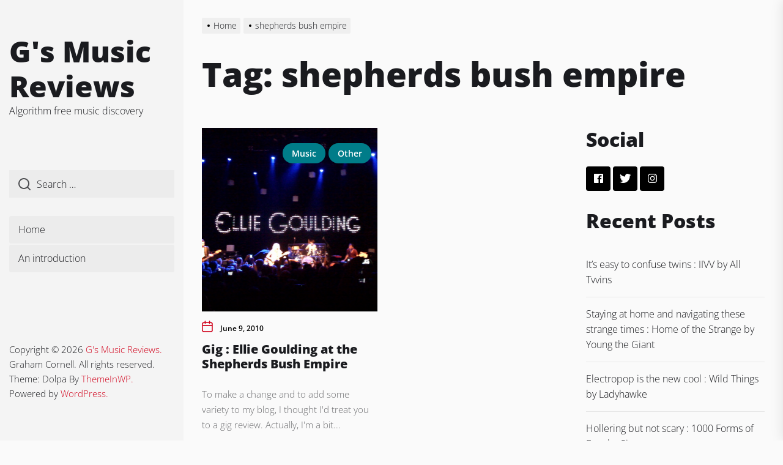

--- FILE ---
content_type: text/html; charset=UTF-8
request_url: https://music.grahamcornell.com/tag/shepherds-bush-empire
body_size: 14426
content:
<!DOCTYPE html>
<html class="no-js" lang="en-GB">

<head>
    <meta charset="UTF-8">
    <meta name="viewport" content="width=device-width, initial-scale=1.0, maximum-scale=1.0, user-scalable=no" />
    <link rel="profile" href="https://gmpg.org/xfn/11">
    <title>shepherds bush empire &#8211; G&#039;s Music Reviews</title>
<meta name='robots' content='max-image-preview:large' />
<link rel="alternate" type="application/rss+xml" title="G&#039;s Music Reviews &raquo; Feed" href="https://music.grahamcornell.com/feed" />
<link rel="alternate" type="application/rss+xml" title="G&#039;s Music Reviews &raquo; Comments Feed" href="https://music.grahamcornell.com/comments/feed" />
<link rel="alternate" type="application/rss+xml" title="G&#039;s Music Reviews &raquo; shepherds bush empire Tag Feed" href="https://music.grahamcornell.com/tag/shepherds-bush-empire/feed" />
		<!-- This site uses the Google Analytics by ExactMetrics plugin v8.10.2 - Using Analytics tracking - https://www.exactmetrics.com/ -->
		<!-- Note: ExactMetrics is not currently configured on this site. The site owner needs to authenticate with Google Analytics in the ExactMetrics settings panel. -->
					<!-- No tracking code set -->
				<!-- / Google Analytics by ExactMetrics -->
		<style id='wp-img-auto-sizes-contain-inline-css'>
img:is([sizes=auto i],[sizes^="auto," i]){contain-intrinsic-size:3000px 1500px}
/*# sourceURL=wp-img-auto-sizes-contain-inline-css */
</style>
<style id='wp-emoji-styles-inline-css'>

	img.wp-smiley, img.emoji {
		display: inline !important;
		border: none !important;
		box-shadow: none !important;
		height: 1em !important;
		width: 1em !important;
		margin: 0 0.07em !important;
		vertical-align: -0.1em !important;
		background: none !important;
		padding: 0 !important;
	}
/*# sourceURL=wp-emoji-styles-inline-css */
</style>
<style id='wp-block-library-inline-css'>
:root{--wp-block-synced-color:#7a00df;--wp-block-synced-color--rgb:122,0,223;--wp-bound-block-color:var(--wp-block-synced-color);--wp-editor-canvas-background:#ddd;--wp-admin-theme-color:#007cba;--wp-admin-theme-color--rgb:0,124,186;--wp-admin-theme-color-darker-10:#006ba1;--wp-admin-theme-color-darker-10--rgb:0,107,160.5;--wp-admin-theme-color-darker-20:#005a87;--wp-admin-theme-color-darker-20--rgb:0,90,135;--wp-admin-border-width-focus:2px}@media (min-resolution:192dpi){:root{--wp-admin-border-width-focus:1.5px}}.wp-element-button{cursor:pointer}:root .has-very-light-gray-background-color{background-color:#eee}:root .has-very-dark-gray-background-color{background-color:#313131}:root .has-very-light-gray-color{color:#eee}:root .has-very-dark-gray-color{color:#313131}:root .has-vivid-green-cyan-to-vivid-cyan-blue-gradient-background{background:linear-gradient(135deg,#00d084,#0693e3)}:root .has-purple-crush-gradient-background{background:linear-gradient(135deg,#34e2e4,#4721fb 50%,#ab1dfe)}:root .has-hazy-dawn-gradient-background{background:linear-gradient(135deg,#faaca8,#dad0ec)}:root .has-subdued-olive-gradient-background{background:linear-gradient(135deg,#fafae1,#67a671)}:root .has-atomic-cream-gradient-background{background:linear-gradient(135deg,#fdd79a,#004a59)}:root .has-nightshade-gradient-background{background:linear-gradient(135deg,#330968,#31cdcf)}:root .has-midnight-gradient-background{background:linear-gradient(135deg,#020381,#2874fc)}:root{--wp--preset--font-size--normal:16px;--wp--preset--font-size--huge:42px}.has-regular-font-size{font-size:1em}.has-larger-font-size{font-size:2.625em}.has-normal-font-size{font-size:var(--wp--preset--font-size--normal)}.has-huge-font-size{font-size:var(--wp--preset--font-size--huge)}.has-text-align-center{text-align:center}.has-text-align-left{text-align:left}.has-text-align-right{text-align:right}.has-fit-text{white-space:nowrap!important}#end-resizable-editor-section{display:none}.aligncenter{clear:both}.items-justified-left{justify-content:flex-start}.items-justified-center{justify-content:center}.items-justified-right{justify-content:flex-end}.items-justified-space-between{justify-content:space-between}.screen-reader-text{border:0;clip-path:inset(50%);height:1px;margin:-1px;overflow:hidden;padding:0;position:absolute;width:1px;word-wrap:normal!important}.screen-reader-text:focus{background-color:#ddd;clip-path:none;color:#444;display:block;font-size:1em;height:auto;left:5px;line-height:normal;padding:15px 23px 14px;text-decoration:none;top:5px;width:auto;z-index:100000}html :where(.has-border-color){border-style:solid}html :where([style*=border-top-color]){border-top-style:solid}html :where([style*=border-right-color]){border-right-style:solid}html :where([style*=border-bottom-color]){border-bottom-style:solid}html :where([style*=border-left-color]){border-left-style:solid}html :where([style*=border-width]){border-style:solid}html :where([style*=border-top-width]){border-top-style:solid}html :where([style*=border-right-width]){border-right-style:solid}html :where([style*=border-bottom-width]){border-bottom-style:solid}html :where([style*=border-left-width]){border-left-style:solid}html :where(img[class*=wp-image-]){height:auto;max-width:100%}:where(figure){margin:0 0 1em}html :where(.is-position-sticky){--wp-admin--admin-bar--position-offset:var(--wp-admin--admin-bar--height,0px)}@media screen and (max-width:600px){html :where(.is-position-sticky){--wp-admin--admin-bar--position-offset:0px}}

/*# sourceURL=wp-block-library-inline-css */
</style><style id='global-styles-inline-css'>
:root{--wp--preset--aspect-ratio--square: 1;--wp--preset--aspect-ratio--4-3: 4/3;--wp--preset--aspect-ratio--3-4: 3/4;--wp--preset--aspect-ratio--3-2: 3/2;--wp--preset--aspect-ratio--2-3: 2/3;--wp--preset--aspect-ratio--16-9: 16/9;--wp--preset--aspect-ratio--9-16: 9/16;--wp--preset--color--black: #000000;--wp--preset--color--cyan-bluish-gray: #abb8c3;--wp--preset--color--white: #ffffff;--wp--preset--color--pale-pink: #f78da7;--wp--preset--color--vivid-red: #cf2e2e;--wp--preset--color--luminous-vivid-orange: #ff6900;--wp--preset--color--luminous-vivid-amber: #fcb900;--wp--preset--color--light-green-cyan: #7bdcb5;--wp--preset--color--vivid-green-cyan: #00d084;--wp--preset--color--pale-cyan-blue: #8ed1fc;--wp--preset--color--vivid-cyan-blue: #0693e3;--wp--preset--color--vivid-purple: #9b51e0;--wp--preset--gradient--vivid-cyan-blue-to-vivid-purple: linear-gradient(135deg,rgb(6,147,227) 0%,rgb(155,81,224) 100%);--wp--preset--gradient--light-green-cyan-to-vivid-green-cyan: linear-gradient(135deg,rgb(122,220,180) 0%,rgb(0,208,130) 100%);--wp--preset--gradient--luminous-vivid-amber-to-luminous-vivid-orange: linear-gradient(135deg,rgb(252,185,0) 0%,rgb(255,105,0) 100%);--wp--preset--gradient--luminous-vivid-orange-to-vivid-red: linear-gradient(135deg,rgb(255,105,0) 0%,rgb(207,46,46) 100%);--wp--preset--gradient--very-light-gray-to-cyan-bluish-gray: linear-gradient(135deg,rgb(238,238,238) 0%,rgb(169,184,195) 100%);--wp--preset--gradient--cool-to-warm-spectrum: linear-gradient(135deg,rgb(74,234,220) 0%,rgb(151,120,209) 20%,rgb(207,42,186) 40%,rgb(238,44,130) 60%,rgb(251,105,98) 80%,rgb(254,248,76) 100%);--wp--preset--gradient--blush-light-purple: linear-gradient(135deg,rgb(255,206,236) 0%,rgb(152,150,240) 100%);--wp--preset--gradient--blush-bordeaux: linear-gradient(135deg,rgb(254,205,165) 0%,rgb(254,45,45) 50%,rgb(107,0,62) 100%);--wp--preset--gradient--luminous-dusk: linear-gradient(135deg,rgb(255,203,112) 0%,rgb(199,81,192) 50%,rgb(65,88,208) 100%);--wp--preset--gradient--pale-ocean: linear-gradient(135deg,rgb(255,245,203) 0%,rgb(182,227,212) 50%,rgb(51,167,181) 100%);--wp--preset--gradient--electric-grass: linear-gradient(135deg,rgb(202,248,128) 0%,rgb(113,206,126) 100%);--wp--preset--gradient--midnight: linear-gradient(135deg,rgb(2,3,129) 0%,rgb(40,116,252) 100%);--wp--preset--font-size--small: 13px;--wp--preset--font-size--medium: 20px;--wp--preset--font-size--large: 36px;--wp--preset--font-size--x-large: 42px;--wp--preset--spacing--20: 0.44rem;--wp--preset--spacing--30: 0.67rem;--wp--preset--spacing--40: 1rem;--wp--preset--spacing--50: 1.5rem;--wp--preset--spacing--60: 2.25rem;--wp--preset--spacing--70: 3.38rem;--wp--preset--spacing--80: 5.06rem;--wp--preset--shadow--natural: 6px 6px 9px rgba(0, 0, 0, 0.2);--wp--preset--shadow--deep: 12px 12px 50px rgba(0, 0, 0, 0.4);--wp--preset--shadow--sharp: 6px 6px 0px rgba(0, 0, 0, 0.2);--wp--preset--shadow--outlined: 6px 6px 0px -3px rgb(255, 255, 255), 6px 6px rgb(0, 0, 0);--wp--preset--shadow--crisp: 6px 6px 0px rgb(0, 0, 0);}:where(.is-layout-flex){gap: 0.5em;}:where(.is-layout-grid){gap: 0.5em;}body .is-layout-flex{display: flex;}.is-layout-flex{flex-wrap: wrap;align-items: center;}.is-layout-flex > :is(*, div){margin: 0;}body .is-layout-grid{display: grid;}.is-layout-grid > :is(*, div){margin: 0;}:where(.wp-block-columns.is-layout-flex){gap: 2em;}:where(.wp-block-columns.is-layout-grid){gap: 2em;}:where(.wp-block-post-template.is-layout-flex){gap: 1.25em;}:where(.wp-block-post-template.is-layout-grid){gap: 1.25em;}.has-black-color{color: var(--wp--preset--color--black) !important;}.has-cyan-bluish-gray-color{color: var(--wp--preset--color--cyan-bluish-gray) !important;}.has-white-color{color: var(--wp--preset--color--white) !important;}.has-pale-pink-color{color: var(--wp--preset--color--pale-pink) !important;}.has-vivid-red-color{color: var(--wp--preset--color--vivid-red) !important;}.has-luminous-vivid-orange-color{color: var(--wp--preset--color--luminous-vivid-orange) !important;}.has-luminous-vivid-amber-color{color: var(--wp--preset--color--luminous-vivid-amber) !important;}.has-light-green-cyan-color{color: var(--wp--preset--color--light-green-cyan) !important;}.has-vivid-green-cyan-color{color: var(--wp--preset--color--vivid-green-cyan) !important;}.has-pale-cyan-blue-color{color: var(--wp--preset--color--pale-cyan-blue) !important;}.has-vivid-cyan-blue-color{color: var(--wp--preset--color--vivid-cyan-blue) !important;}.has-vivid-purple-color{color: var(--wp--preset--color--vivid-purple) !important;}.has-black-background-color{background-color: var(--wp--preset--color--black) !important;}.has-cyan-bluish-gray-background-color{background-color: var(--wp--preset--color--cyan-bluish-gray) !important;}.has-white-background-color{background-color: var(--wp--preset--color--white) !important;}.has-pale-pink-background-color{background-color: var(--wp--preset--color--pale-pink) !important;}.has-vivid-red-background-color{background-color: var(--wp--preset--color--vivid-red) !important;}.has-luminous-vivid-orange-background-color{background-color: var(--wp--preset--color--luminous-vivid-orange) !important;}.has-luminous-vivid-amber-background-color{background-color: var(--wp--preset--color--luminous-vivid-amber) !important;}.has-light-green-cyan-background-color{background-color: var(--wp--preset--color--light-green-cyan) !important;}.has-vivid-green-cyan-background-color{background-color: var(--wp--preset--color--vivid-green-cyan) !important;}.has-pale-cyan-blue-background-color{background-color: var(--wp--preset--color--pale-cyan-blue) !important;}.has-vivid-cyan-blue-background-color{background-color: var(--wp--preset--color--vivid-cyan-blue) !important;}.has-vivid-purple-background-color{background-color: var(--wp--preset--color--vivid-purple) !important;}.has-black-border-color{border-color: var(--wp--preset--color--black) !important;}.has-cyan-bluish-gray-border-color{border-color: var(--wp--preset--color--cyan-bluish-gray) !important;}.has-white-border-color{border-color: var(--wp--preset--color--white) !important;}.has-pale-pink-border-color{border-color: var(--wp--preset--color--pale-pink) !important;}.has-vivid-red-border-color{border-color: var(--wp--preset--color--vivid-red) !important;}.has-luminous-vivid-orange-border-color{border-color: var(--wp--preset--color--luminous-vivid-orange) !important;}.has-luminous-vivid-amber-border-color{border-color: var(--wp--preset--color--luminous-vivid-amber) !important;}.has-light-green-cyan-border-color{border-color: var(--wp--preset--color--light-green-cyan) !important;}.has-vivid-green-cyan-border-color{border-color: var(--wp--preset--color--vivid-green-cyan) !important;}.has-pale-cyan-blue-border-color{border-color: var(--wp--preset--color--pale-cyan-blue) !important;}.has-vivid-cyan-blue-border-color{border-color: var(--wp--preset--color--vivid-cyan-blue) !important;}.has-vivid-purple-border-color{border-color: var(--wp--preset--color--vivid-purple) !important;}.has-vivid-cyan-blue-to-vivid-purple-gradient-background{background: var(--wp--preset--gradient--vivid-cyan-blue-to-vivid-purple) !important;}.has-light-green-cyan-to-vivid-green-cyan-gradient-background{background: var(--wp--preset--gradient--light-green-cyan-to-vivid-green-cyan) !important;}.has-luminous-vivid-amber-to-luminous-vivid-orange-gradient-background{background: var(--wp--preset--gradient--luminous-vivid-amber-to-luminous-vivid-orange) !important;}.has-luminous-vivid-orange-to-vivid-red-gradient-background{background: var(--wp--preset--gradient--luminous-vivid-orange-to-vivid-red) !important;}.has-very-light-gray-to-cyan-bluish-gray-gradient-background{background: var(--wp--preset--gradient--very-light-gray-to-cyan-bluish-gray) !important;}.has-cool-to-warm-spectrum-gradient-background{background: var(--wp--preset--gradient--cool-to-warm-spectrum) !important;}.has-blush-light-purple-gradient-background{background: var(--wp--preset--gradient--blush-light-purple) !important;}.has-blush-bordeaux-gradient-background{background: var(--wp--preset--gradient--blush-bordeaux) !important;}.has-luminous-dusk-gradient-background{background: var(--wp--preset--gradient--luminous-dusk) !important;}.has-pale-ocean-gradient-background{background: var(--wp--preset--gradient--pale-ocean) !important;}.has-electric-grass-gradient-background{background: var(--wp--preset--gradient--electric-grass) !important;}.has-midnight-gradient-background{background: var(--wp--preset--gradient--midnight) !important;}.has-small-font-size{font-size: var(--wp--preset--font-size--small) !important;}.has-medium-font-size{font-size: var(--wp--preset--font-size--medium) !important;}.has-large-font-size{font-size: var(--wp--preset--font-size--large) !important;}.has-x-large-font-size{font-size: var(--wp--preset--font-size--x-large) !important;}
/*# sourceURL=global-styles-inline-css */
</style>

<style id='classic-theme-styles-inline-css'>
/*! This file is auto-generated */
.wp-block-button__link{color:#fff;background-color:#32373c;border-radius:9999px;box-shadow:none;text-decoration:none;padding:calc(.667em + 2px) calc(1.333em + 2px);font-size:1.125em}.wp-block-file__button{background:#32373c;color:#fff;text-decoration:none}
/*# sourceURL=/wp-includes/css/classic-themes.min.css */
</style>
<link rel='stylesheet' id='dolpa-google-fonts-css' href='https://music.grahamcornell.com/wp-content/fonts/ac334cf75b101b02a077087d4e837d8b.css?ver=1.1.7' media='all' />
<link rel='stylesheet' id='dolpa-font-ionicons-css' href='https://music.grahamcornell.com/wp-content/themes/dolpa/assets/lib/ionicons/css/ionicons.min.css?ver=6.9' media='all' />
<link rel='stylesheet' id='slick-css' href='https://music.grahamcornell.com/wp-content/themes/dolpa/assets/lib/slick/css/slick.min.css?ver=6.9' media='all' />
<link rel='stylesheet' id='aos-css' href='https://music.grahamcornell.com/wp-content/themes/dolpa/assets/lib/aos/css/aos.css?ver=6.9' media='all' />
<link rel='stylesheet' id='dolpa-style-css' href='https://music.grahamcornell.com/wp-content/themes/dolpa/style.css?ver=1.1.7' media='all' />
<script src="https://music.grahamcornell.com/wp-includes/js/jquery/jquery.min.js?ver=3.7.1" id="jquery-core-js"></script>
<script src="https://music.grahamcornell.com/wp-includes/js/jquery/jquery-migrate.min.js?ver=3.4.1" id="jquery-migrate-js"></script>
<link rel="https://api.w.org/" href="https://music.grahamcornell.com/wp-json/" /><link rel="alternate" title="JSON" type="application/json" href="https://music.grahamcornell.com/wp-json/wp/v2/tags/136" /><link rel="EditURI" type="application/rsd+xml" title="RSD" href="https://music.grahamcornell.com/xmlrpc.php?rsd" />
<meta name="generator" content="WordPress 6.9" />

		<script>document.documentElement.className = document.documentElement.className.replace( 'no-js', 'js' );</script>
	
	<style>.recentcomments a{display:inline !important;padding:0 !important;margin:0 !important;}</style><link rel="icon" href="https://music.grahamcornell.com/wp-content/uploads/2021/01/G-icon.png" sizes="32x32" />
<link rel="icon" href="https://music.grahamcornell.com/wp-content/uploads/2021/01/G-icon.png" sizes="192x192" />
<link rel="apple-touch-icon" href="https://music.grahamcornell.com/wp-content/uploads/2021/01/G-icon.png" />
<meta name="msapplication-TileImage" content="https://music.grahamcornell.com/wp-content/uploads/2021/01/G-icon.png" />
<style type='text/css' media='all'>
    
                .dolpa-cat-color-1{
                background-color: #d0021b !important;
                }
                .dolpa-cat-color-1:after{
                border-left-color: #d0021b !important;
                }
                    .entry-meta .cat-links > a {
    background: #007C89;
    }

    button,
    .button,
    .wp-block-button__link,
    .wp-block-file .wp-block-file__button,
    input[type="button"],
    input[type="reset"],
    input[type="submit"],
    .category-widget-header .post-count,
    .article-image .trend-item{
    background: #1A1B1F;
    }

    .woocommerce #respond input#submit,
    .woocommerce a.button,
    .woocommerce button.button,
    .woocommerce input.button,
    .woocommerce #respond input#submit.alt,
    .woocommerce a.button.alt,
    .woocommerce button.button.alt,
    .woocommerce input.button.alt,
    .woocommerce #respond input#submit:hover,
    .woocommerce a.button:hover,
    .woocommerce button.button:hover,
    .woocommerce input.button:hover,
    .woocommerce #respond input#submit.alt:hover,
    .woocommerce a.button.alt:hover,
    .woocommerce button.button.alt:hover,
    .woocommerce input.button.alt:hover,
    .woocommerce #respond input#submit:focus,
    .woocommerce a.button:focus,
    .woocommerce button.button:focus,
    .woocommerce input.button:focus,
    .woocommerce #respond input#submit.alt:focus,
    .woocommerce a.button.alt:focus,
    .woocommerce button.button.alt:focus,
    .woocommerce input.button.alt:focus,
    .woocommerce span.onsale{
    background: #1A1B1F;
    }

    .woocommerce span.onsale:after{
    border-left-color: #1A1B1F;
    }

    .woocommerce span.onsale:before{
    border-left-color: #1A1B1F;
    }

    .offcanvas-main-navigation a,
    .post-content-wrap .post-content blockquote,
    .wp-block-quote,
    .site-content .booster-reactions-block,
    .site-content .booster-ratings-block,
    .booster-block .be-author-details .be-author-wrapper,
    .search-form-default .search-field-default,
    .related-post-item,
    .single .singular-main-block .content-area .booster-read-block,
    .footer-widgetarea,
    input[type="text"],
    input[type="password"],
    input[type="email"],
    input[type="url"],
    input[type="date"],
    input[type="month"],
    input[type="time"],
    input[type="datetime"],
    input[type="datetime-local"],
    input[type="week"],
    input[type="number"],
    input[type="search"],
    input[type="tel"],
    input[type="color"],
    textarea{
    background: rgba(26,27,31,0.035);
    }

    @media (min-width: 992px) {
    .site-layout-default .page-wrapper .header-layout-default {
    background: rgba(26,27,31,0.025);
    }
    }

    input,
    textarea,
    select,
    #comments .comment-list li,
    .post-navigation,
    .widget_recent_entries ul li:not(:last-child),
    .widget_recent_comments ul li:not(:last-child),
    .widget_categories ul li:not(:last-child),
    .widget_pages ul li:not(:last-child),
    .widget_archive ul li:not(:last-child),
    .widget_meta ul li:not(:last-child),
    .header-layout-1 .header-navigation-wrapper,
    .twp-minicart-content .widget_shopping_cart p.total,
    .theme-widget-list li .article-list,
    .footer-navigation{
    border-color: rgba(26,27,31,0.085);
    }

    .search-form .search-submit {
    border-color: #1A1B1F;
    }

    .ticker-title{
    background-color: #d0021b;
    }

    a,
    .entry-meta-item .entry-meta-icon{
    color: #d0021b;
    }

    body,
    input,
    select,
    optgroup,
    textarea {
    color: #1A1B1F;
    }

    input::-webkit-input-placeholder {
     color: #1A1B1F;
    }

    input:-ms-input-placeholder {
     color: #1A1B1F;
    }

    input::-moz-placeholder {
     color: #1A1B1F;
    }

    #offcanvas-menu .offcanvas-wraper,
    .header-searchbar-inner,
    .site-info{
    background-color: #ffffff;
    }

    .latest-blog-block-3 .latest-blog-wrapper .theme-article,
    .archive-layout-masonry .theme-article{
    border-color: #ffffff;
    }

    .twp-minicart-content{
    background-color: #ffffff;
    }

    </style></head>

<body class="archive tag tag-shepherds-bush-empire tag-136 wp-theme-dolpa hfeed right-sidebar site-layout-default">


	<div class="preloader hide-no-js">
	    <div class="preloader-style preloader-style-1"></div>
	</div>


<div id="page" class="page-wrapper page-wrapper-full">
<a class="skip-link screen-reader-text" href="#content">Skip to the content</a>


<header id="site-header" class="site-header-layout header-layout-default enabled-responsive-menu" role="banner">
    <div class="header-navbar">
        <div class="vertical-wrapper">
            <div class="vertical-wrapper-inner">

                <div class="navbar-item navbar-item-top">

                    <div class="header-titles">
                        
        <div class="site-branding">

            
                    <p class="site-title">
                        <a href="https://music.grahamcornell.com/" rel="home">G&#039;s Music Reviews</a>
                    </p>

                
                    <p class="site-description">
                       <span>Algorithm free music discovery    </span>
                    </p>

                
        </div><!-- .site-branding -->

                        </div><!-- .header-titles -->

                    <div class="navbar-controls hidden-md-screen hidden-lg-screen hide-no-js">
                                                    <button type="button" class="navbar-control button-style button-transparent navbar-control-search aside-search-js"><svg class="svg-icon" aria-hidden="true" role="img" focusable="false" xmlns="http://www.w3.org/2000/svg" width="18" height="18" viewBox="0 0 20 20"><path fill="currentColor" d="M1148.0319,95.6176858 L1151.70711,99.2928932 C1152.09763,99.6834175 1152.09763,100.316582 1151.70711,100.707107 C1151.31658,101.097631 1150.68342,101.097631 1150.29289,100.707107 L1146.61769,97.0318993 C1145.07801,98.2635271 1143.12501,99 1141,99 C1136.02944,99 1132,94.9705627 1132,90 C1132,85.0294372 1136.02944,81 1141,81 C1145.97056,81 1150,85.0294372 1150,90 C1150,92.1250137 1149.26353,94.078015 1148.0319,95.6176858 Z M1146.04139,94.8563911 C1147.25418,93.5976949 1148,91.8859456 1148,90 C1148,86.1340067 1144.86599,83 1141,83 C1137.13401,83 1134,86.1340067 1134,90 C1134,93.8659933 1137.13401,97 1141,97 C1142.88595,97 1144.59769,96.2541764 1145.85639,95.0413859 C1145.88271,95.0071586 1145.91154,94.9742441 1145.94289,94.9428932 C1145.97424,94.9115423 1146.00716,94.8827083 1146.04139,94.8563911 Z" transform="translate(-1132 -81)" /></svg></button>
                        
                        <button type="button" class="navbar-control button-style button-transparent navbar-control-offcanvas">
                            <span class="bars">
                                <span class="bar"></span>
                                <span class="bar"></span>
                                <span class="bar"></span>
                            </span>
                        </button>
                    </div>

                </div><!-- .navbar-item-top -->

                <div class="navbar-item navbar-item-middle hidden-sm-screen hidden-xs-screen hidden-xxs-screen">
                    <div class="offcanvas-item offcanvas-minicart">
                                            </div>

                    <div class="offcanvas-item offcanvas-search">
                        
	<form role="search" method="get" class="search-form-default" action="https://music.grahamcornell.com/">

		<label>
			<input type="search" class="search-field-default" placeholder="Search …" value="" name="s">

			<svg class="svg-icon" aria-hidden="true" role="img" focusable="false" xmlns="http://www.w3.org/2000/svg" width="18" height="18" viewBox="0 0 20 20"><path fill="currentColor" d="M1148.0319,95.6176858 L1151.70711,99.2928932 C1152.09763,99.6834175 1152.09763,100.316582 1151.70711,100.707107 C1151.31658,101.097631 1150.68342,101.097631 1150.29289,100.707107 L1146.61769,97.0318993 C1145.07801,98.2635271 1143.12501,99 1141,99 C1136.02944,99 1132,94.9705627 1132,90 C1132,85.0294372 1136.02944,81 1141,81 C1145.97056,81 1150,85.0294372 1150,90 C1150,92.1250137 1149.26353,94.078015 1148.0319,95.6176858 Z M1146.04139,94.8563911 C1147.25418,93.5976949 1148,91.8859456 1148,90 C1148,86.1340067 1144.86599,83 1141,83 C1137.13401,83 1134,86.1340067 1134,90 C1134,93.8659933 1137.13401,97 1141,97 C1142.88595,97 1144.59769,96.2541764 1145.85639,95.0413859 C1145.88271,95.0071586 1145.91154,94.9742441 1145.94289,94.9428932 C1145.97424,94.9115423 1146.00716,94.8827083 1146.04139,94.8563911 Z" transform="translate(-1132 -81)" /></svg>
		</label>

	</form>

                    </div>

                    <div id="primary-nav-offcanvas" class="offcanvas-item offcanvas-main-navigation">
                        <div class="offcanvas-navigation-area"><ul id="menu-nav" class="menu"><li class="brand-home"><a title="Home" href="https://music.grahamcornell.com"><span class='icon ion-ios-home'></span></a></li><li id="menu-item-919" class="menu-item menu-item-type-custom menu-item-object-custom menu-item-home menu-item-919"><div class="submenu-wrapper"><a href="https://music.grahamcornell.com">Home</a></div><!-- .submenu-wrapper --></li>
<li id="menu-item-920" class="menu-item menu-item-type-post_type menu-item-object-page menu-item-920"><div class="submenu-wrapper"><a href="https://music.grahamcornell.com/about">An introduction</a></div><!-- .submenu-wrapper --></li>
</ul></div>                    </div>
                        
                </div><!-- .navbar-item-middel -->

                <div class="navbar-item navbar-item-bottom hidden-sm-screen hidden-xs-screen hidden-xxs-screen">

                    
                    <div class="offcanvas-item footer-credits">
                        <div class="footer-copyright">

                            Copyright &copy 2026 <a href="https://music.grahamcornell.com/" title="G&#039;s Music Reviews" ><span>G&#039;s Music Reviews. </span></a><br>Graham Cornell. All rights reserved.<br>Theme: Dolpa By <a href="https://www.themeinwp.com/theme/dolpa"  title="ThemeInWP" target="_blank" rel="author"><span>ThemeInWP. </span></a><br>Powered by <a href="https://wordpress.org" title="WordPress" target="_blank"><span>WordPress.</span></a>
                        </div>
                    </div>

                </div><!-- .navbar-item-bottom -->

            </div>
        </div><!-- .header-inner -->
    </div>
</header><!-- #site-header -->

    <div class="theme-breadcrumbs">
        <div class="wrapper">
            <div class="wrapper-inner">
                <div class="column column-12">
                    <div class="entry-breadcrumb"><nav role="navigation" aria-label="Breadcrumbs" class="breadcrumb-trail breadcrumbs" itemprop="breadcrumb"><ul class="trail-items" itemscope itemtype="http://schema.org/BreadcrumbList"><meta name="numberOfItems" content="2" /><meta name="itemListOrder" content="Ascending" /><li itemprop="itemListElement" itemscope itemtype="http://schema.org/ListItem" class="trail-item trail-begin"><a href="https://music.grahamcornell.com" rel="home" itemprop="item"><span itemprop="name">Home</span></a><meta itemprop="position" content="1" /></li><li itemprop="itemListElement" itemscope itemtype="http://schema.org/ListItem" class="trail-item trail-end"><a href="https://music.grahamcornell.com/tag/shepherds-bush-empire" itemprop="item"><span itemprop="name">shepherds bush empire</span></a><meta itemprop="position" content="2" /></li></ul></nav>
        
            <div class="twp-banner-details">
                <header class="page-header">
                    <h1 class="page-title entry-title entry-title-large">Tag: <span>shepherds bush empire</span></h1>                </header><!-- .page-header -->
            </div>

        </div>                </div>
            </div>
        </div>
    </div>

<div id="content" class="site-content">


    <div class="archive-main-block">
        <div class="wrapper">
            <div class="wrapper-inner">

                <div id="primary" class="content-area">
                    <main id="site-content" role="main">
                        
                        
                            <div class="article-wraper archive-layout-default">
                                <article id="post-121" class="theme-article theme-article-pagination post-121 post type-post status-publish format-standard has-post-thumbnail hentry category-music category-other tag-ellie-goulding tag-gig tag-shepherds-bush-empire">

    
    <div class="post-thumbnail">
        <div class="post-thumbnail-effects">

            <a href="https://music.grahamcornell.com/gig-ellie-goulding-at-the-shepherds-bush-empire">
                <span class="data-bg data-bg-archive"
                      data-background="https://music.grahamcornell.com/wp-content/uploads/2010/06/photo.jpg"></span>
            </a>

            
        </div>

        <div class="post-thumbnail-overlay">

            
                <div class="entry-meta">
                    <div class="entry-meta-item entry-meta-categories"><div class="entry-meta-wrapper"><span class="cat-links">
                            <a class="dolpa-cat-color-music" href="https://music.grahamcornell.com/category/music" rel="category tag">Music</a>

                        
                            <a class="dolpa-cat-color-other" href="https://music.grahamcornell.com/category/other" rel="category tag">Other</a>

                        </span></div></div>                </div>

            
        </div>

    </div>

    <div class="post-content">

        <div class="entry-meta">
            <div class="entry-meta-item entry-meta-date"><div class="entry-meta-wrapper"><span class="entry-meta-icon calendar-icon"> <svg class="svg-icon" aria-hidden="true" role="img" focusable="false" xmlns="http://www.w3.org/2000/svg" width="20" height="20" viewBox="0 0 20 20"><path fill="currentColor" d="M4.60069444,4.09375 L3.25,4.09375 C2.47334957,4.09375 1.84375,4.72334957 1.84375,5.5 L1.84375,7.26736111 L16.15625,7.26736111 L16.15625,5.5 C16.15625,4.72334957 15.5266504,4.09375 14.75,4.09375 L13.3993056,4.09375 L13.3993056,4.55555556 C13.3993056,5.02154581 13.0215458,5.39930556 12.5555556,5.39930556 C12.0895653,5.39930556 11.7118056,5.02154581 11.7118056,4.55555556 L11.7118056,4.09375 L6.28819444,4.09375 L6.28819444,4.55555556 C6.28819444,5.02154581 5.9104347,5.39930556 5.44444444,5.39930556 C4.97845419,5.39930556 4.60069444,5.02154581 4.60069444,4.55555556 L4.60069444,4.09375 Z M6.28819444,2.40625 L11.7118056,2.40625 L11.7118056,1 C11.7118056,0.534009742 12.0895653,0.15625 12.5555556,0.15625 C13.0215458,0.15625 13.3993056,0.534009742 13.3993056,1 L13.3993056,2.40625 L14.75,2.40625 C16.4586309,2.40625 17.84375,3.79136906 17.84375,5.5 L17.84375,15.875 C17.84375,17.5836309 16.4586309,18.96875 14.75,18.96875 L3.25,18.96875 C1.54136906,18.96875 0.15625,17.5836309 0.15625,15.875 L0.15625,5.5 C0.15625,3.79136906 1.54136906,2.40625 3.25,2.40625 L4.60069444,2.40625 L4.60069444,1 C4.60069444,0.534009742 4.97845419,0.15625 5.44444444,0.15625 C5.9104347,0.15625 6.28819444,0.534009742 6.28819444,1 L6.28819444,2.40625 Z M1.84375,8.95486111 L1.84375,15.875 C1.84375,16.6516504 2.47334957,17.28125 3.25,17.28125 L14.75,17.28125 C15.5266504,17.28125 16.15625,16.6516504 16.15625,15.875 L16.15625,8.95486111 L1.84375,8.95486111 Z" /></svg></span><span class="posted-on"><a href="https://music.grahamcornell.com/2010/06/09" rel="bookmark"><time class="entry-date published" datetime="2010-06-09T23:55:38+00:00">June 9, 2010</time><time class="updated" datetime="2021-01-19T22:13:02+00:00">January 19, 2021</time></a></span></div></div>        </div>

        <header class="entry-header">

            <h2 class="entry-title entry-title-medium">

                <a href="https://music.grahamcornell.com/gig-ellie-goulding-at-the-shepherds-bush-empire" rel="bookmark">Gig : Ellie Goulding at the Shepherds Bush Empire</a>

            </h2>

        </header>

        
            <div class="entry-excerpt entry-excerpt-muted">
                
                To make a change and to add some variety to my blog, I thought I&#039;d treat you to a gig review. Actually, I&#039;m a bit...                
            </div>

        
    </div>

</article>
                            </div>

                            
				<div class="theme-ajax-post-load hide-no-js">

					<div  style="display: none;" class="theme-loaded-content"></div>
					

					
						<button class="theme-loading-button theme-loading-style theme-no-posts" href="javascript:void(0)">
							<span style="display: none;" class="theme-loading-status"></span>
							<span class="loading-text">Load More Posts</span>
						</button>

					
				</div>

				<div class="pagination-no-js">
									</div>
			

			                    </main><!-- #main -->
                </div>

                
<aside id="secondary" class="widget-area">
	<div id="dolpa-social-layout-3" class="widget dolpa_social_widget"><h2 class="widget-title entry-title-big">Social</h2>
            <div class="theme-social-widget">
                <ul class="social-widget-list">

                                            <li>
                            <a href="https://www.facebook.com/grahamlcornell" target="_blank"><i class="ion ion-logo-facebook"></i></a>
                        </li>
                    
                                            <li>
                            <a href="https://twitter.com/GrahamCornell" target="_blank"><i class="ion ion-logo-twitter"></i></a>
                        </li>
                    
                    
                                            <li>
                            <a href="https://www.instagram.com/grahamlcornell/" target="_blank"><i class="ion ion-logo-instagram"></i></a>
                        </li>
                    
                    
                    
                    
                    
                    
                    
                    
                    
                    
                    
                    
                    
                    
                    
                </ul>
            </div>
            </div>
		<div id="recent-posts-2" class="widget widget_recent_entries">
		<h2 class="widget-title entry-title-big">Recent Posts</h2>
		<ul>
											<li>
					<a href="https://music.grahamcornell.com/its-easy-to-confuse-twins-iivv-by-all-tvvins">It&#8217;s easy to confuse twins : IIVV by All Tvvins</a>
									</li>
											<li>
					<a href="https://music.grahamcornell.com/staying-at-home-and-navigating-these-strange-times-home-of-the-strange-by-young-the-giant">Staying at home and navigating these strange times : Home of the Strange by Young the Giant</a>
									</li>
											<li>
					<a href="https://music.grahamcornell.com/wild-things-by-ladyhawke">Electropop is the new cool : Wild Things by Ladyhawke</a>
									</li>
											<li>
					<a href="https://music.grahamcornell.com/hollering-but-not-scary-1000-forms-of-fear-by-sia">Hollering but not scary : 1000 Forms of Fear by Sia</a>
									</li>
											<li>
					<a href="https://music.grahamcornell.com/no-sleep-required-after-the-disco-by-broken-bells">No sleep required : After the disco by Broken Bells</a>
									</li>
					</ul>

		</div><div id="recent-comments-2" class="widget widget_recent_comments"><h2 class="widget-title entry-title-big">Recent Comments</h2><ul id="recentcomments"><li class="recentcomments"><span class="comment-author-link">Nick</span> on <a href="https://music.grahamcornell.com/its-easy-to-confuse-twins-iivv-by-all-tvvins#comment-2545">It&#8217;s easy to confuse twins : IIVV by All Tvvins</a></li><li class="recentcomments"><span class="comment-author-link"><a href="http://www.glcmusic.net/2011/10/the-journey-continues-on-beyond-by-muchuu/" class="url" rel="ugc external nofollow">The journey continues : On Beyond by Muchuu (夢中)</a></span> on <a href="https://music.grahamcornell.com/brother-and-sister-have-japaneseitus-adventure-we-go-by-muchuu#comment-7">Brother and sister have Japaneseitus : Adventure We Go by Muchuu</a></li><li class="recentcomments"><span class="comment-author-link">Ghie</span> on <a href="https://music.grahamcornell.com/the-formula-works-but-science-and-faith-by-the-script#comment-17">The formula works, but&#8230; : Science and Faith by The Script</a></li><li class="recentcomments"><span class="comment-author-link">G</span> on <a href="https://music.grahamcornell.com/an-emerging-star-wanting-to-be-reborn-memoirs-by-rox#comment-24">An emerging star, wanting to be reborn : Memoirs by Rox</a></li><li class="recentcomments"><span class="comment-author-link">Nicholas</span> on <a href="https://music.grahamcornell.com/an-emerging-star-wanting-to-be-reborn-memoirs-by-rox#comment-23">An emerging star, wanting to be reborn : Memoirs by Rox</a></li></ul></div><div id="archives-2" class="widget widget_archive"><h2 class="widget-title entry-title-big">Archives</h2>
			<ul>
					<li><a href='https://music.grahamcornell.com/2021/01'>January 2021</a></li>
	<li><a href='https://music.grahamcornell.com/2018/07'>July 2018</a></li>
	<li><a href='https://music.grahamcornell.com/2014/07'>July 2014</a></li>
	<li><a href='https://music.grahamcornell.com/2013/11'>November 2013</a></li>
	<li><a href='https://music.grahamcornell.com/2012/09'>September 2012</a></li>
	<li><a href='https://music.grahamcornell.com/2012/07'>July 2012</a></li>
	<li><a href='https://music.grahamcornell.com/2012/06'>June 2012</a></li>
	<li><a href='https://music.grahamcornell.com/2012/04'>April 2012</a></li>
	<li><a href='https://music.grahamcornell.com/2012/03'>March 2012</a></li>
	<li><a href='https://music.grahamcornell.com/2011/11'>November 2011</a></li>
	<li><a href='https://music.grahamcornell.com/2011/10'>October 2011</a></li>
	<li><a href='https://music.grahamcornell.com/2011/07'>July 2011</a></li>
	<li><a href='https://music.grahamcornell.com/2011/06'>June 2011</a></li>
	<li><a href='https://music.grahamcornell.com/2011/05'>May 2011</a></li>
	<li><a href='https://music.grahamcornell.com/2011/04'>April 2011</a></li>
	<li><a href='https://music.grahamcornell.com/2011/03'>March 2011</a></li>
	<li><a href='https://music.grahamcornell.com/2011/02'>February 2011</a></li>
	<li><a href='https://music.grahamcornell.com/2011/01'>January 2011</a></li>
	<li><a href='https://music.grahamcornell.com/2010/12'>December 2010</a></li>
	<li><a href='https://music.grahamcornell.com/2010/11'>November 2010</a></li>
	<li><a href='https://music.grahamcornell.com/2010/10'>October 2010</a></li>
	<li><a href='https://music.grahamcornell.com/2010/09'>September 2010</a></li>
	<li><a href='https://music.grahamcornell.com/2010/08'>August 2010</a></li>
	<li><a href='https://music.grahamcornell.com/2010/07'>July 2010</a></li>
	<li><a href='https://music.grahamcornell.com/2010/06'>June 2010</a></li>
	<li><a href='https://music.grahamcornell.com/2010/05'>May 2010</a></li>
	<li><a href='https://music.grahamcornell.com/2010/04'>April 2010</a></li>
	<li><a href='https://music.grahamcornell.com/2010/03'>March 2010</a></li>
	<li><a href='https://music.grahamcornell.com/2010/02'>February 2010</a></li>
	<li><a href='https://music.grahamcornell.com/2010/01'>January 2010</a></li>
			</ul>

			</div><div id="categories-2" class="widget widget_categories"><h2 class="widget-title entry-title-big">Categories</h2>
			<ul>
					<li class="cat-item cat-item-2"><a href="https://music.grahamcornell.com/category/album-recommendation">Album Recommendation</a>
</li>
	<li class="cat-item cat-item-4"><a href="https://music.grahamcornell.com/category/introducing">Introducing&#8230;</a>
</li>
	<li class="cat-item cat-item-5"><a href="https://music.grahamcornell.com/category/music">Music</a>
</li>
	<li class="cat-item cat-item-6"><a href="https://music.grahamcornell.com/category/not-recommended">Not Recommended</a>
</li>
	<li class="cat-item cat-item-7"><a href="https://music.grahamcornell.com/category/other">Other</a>
</li>
	<li class="cat-item cat-item-182"><a href="https://music.grahamcornell.com/category/rock">Rock</a>
</li>
	<li class="cat-item cat-item-9"><a href="https://music.grahamcornell.com/category/take-it-or-leave-it">Take it or leave it</a>
</li>
			</ul>

			</div></aside><!-- #secondary -->

            </div>
        </div>
    </div>

            <div class="header-searchbar">
                <div class="header-searchbar-inner">
                    <div class="wrapper">
                        <div class="header-searchbar-panel">
                            <div class="header-searchbar-area">

                                <a class="skip-link-search-top" href="javascript:void(0)"></a>

                                
	<form role="search" method="get" class="search-form-default" action="https://music.grahamcornell.com/">

		<label>
			<input type="search" class="search-field-default" placeholder="Search …" value="" name="s">

			<svg class="svg-icon" aria-hidden="true" role="img" focusable="false" xmlns="http://www.w3.org/2000/svg" width="18" height="18" viewBox="0 0 20 20"><path fill="currentColor" d="M1148.0319,95.6176858 L1151.70711,99.2928932 C1152.09763,99.6834175 1152.09763,100.316582 1151.70711,100.707107 C1151.31658,101.097631 1150.68342,101.097631 1150.29289,100.707107 L1146.61769,97.0318993 C1145.07801,98.2635271 1143.12501,99 1141,99 C1136.02944,99 1132,94.9705627 1132,90 C1132,85.0294372 1136.02944,81 1141,81 C1145.97056,81 1150,85.0294372 1150,90 C1150,92.1250137 1149.26353,94.078015 1148.0319,95.6176858 Z M1146.04139,94.8563911 C1147.25418,93.5976949 1148,91.8859456 1148,90 C1148,86.1340067 1144.86599,83 1141,83 C1137.13401,83 1134,86.1340067 1134,90 C1134,93.8659933 1137.13401,97 1141,97 C1142.88595,97 1144.59769,96.2541764 1145.85639,95.0413859 C1145.88271,95.0071586 1145.91154,94.9742441 1145.94289,94.9428932 C1145.97424,94.9115423 1146.00716,94.8827083 1146.04139,94.8563911 Z" transform="translate(-1132 -81)" /></svg>
		</label>

	</form>


                            </div>

                            
                                <div class="search-content-area">

                                    
                                        <div class="search-recent-posts">
                                            
            <div class="theme-block related-search-posts">

                <div class="theme-block-heading">
                                            <h2 class="theme-block-title">

                            Recent Post
                        </h2>
                                    </div>

                <div class="theme-list-group recent-list-group">

                    
                        <article id="post-1156" class="theme-list-article post-1156 post type-post status-publish format-standard has-post-thumbnail hentry category-album-recommendation category-introducing category-rock">
                            <header class="entry-header">
                                <h3 class="entry-title">
                                    <a href="https://music.grahamcornell.com/its-easy-to-confuse-twins-iivv-by-all-tvvins" rel="bookmark">
                                        It&#8217;s easy to confuse twins : IIVV by All Tvvins                                    </a>
                                </h3>
                            </header>
                        </article>

                    
                        <article id="post-941" class="theme-list-article post-941 post type-post status-publish format-standard has-post-thumbnail hentry category-album-recommendation category-introducing category-music tag-home-of-the-strange tag-new-music tag-recommendation tag-young-the-giant">
                            <header class="entry-header">
                                <h3 class="entry-title">
                                    <a href="https://music.grahamcornell.com/staying-at-home-and-navigating-these-strange-times-home-of-the-strange-by-young-the-giant" rel="bookmark">
                                        Staying at home and navigating these strange times : Home of the Strange by Young the Giant                                    </a>
                                </h3>
                            </header>
                        </article>

                    
                        <article id="post-859" class="theme-list-article post-859 post type-post status-publish format-standard has-post-thumbnail hentry category-album-recommendation category-introducing category-music tag-anxiety tag-electropop tag-ladyhawke tag-wild-things">
                            <header class="entry-header">
                                <h3 class="entry-title">
                                    <a href="https://music.grahamcornell.com/wild-things-by-ladyhawke" rel="bookmark">
                                        Electropop is the new cool : Wild Things by Ladyhawke                                    </a>
                                </h3>
                            </header>
                        </article>

                    
                        <article id="post-773" class="theme-list-article post-773 post type-post status-publish format-standard has-post-thumbnail hentry category-album-recommendation category-music tag-david-guetta tag-kylie tag-recommendation tag-rihanna tag-shakira tag-sia tag-sia-furler tag-we-are-born tag-zero-7">
                            <header class="entry-header">
                                <h3 class="entry-title">
                                    <a href="https://music.grahamcornell.com/hollering-but-not-scary-1000-forms-of-fear-by-sia" rel="bookmark">
                                        Hollering but not scary : 1000 Forms of Fear by Sia                                    </a>
                                </h3>
                            </header>
                        </article>

                    
                        <article id="post-753" class="theme-list-article post-753 post type-post status-publish format-standard has-post-thumbnail hentry category-album-recommendation category-music tag-broken-bells tag-danger-mouse tag-the-shins">
                            <header class="entry-header">
                                <h3 class="entry-title">
                                    <a href="https://music.grahamcornell.com/no-sleep-required-after-the-disco-by-broken-bells" rel="bookmark">
                                        No sleep required : After the disco by Broken Bells                                    </a>
                                </h3>
                            </header>
                        </article>

                    
                </div>

            </div>

                                                    </div>

                                    
                                    
                                        <div class="search-popular-categories">
                                            
            <div class="theme-block popular-search-categories">
                
                <div class="theme-block-heading">
                                            <h2 class="theme-block-title">

                            Top Category
                        </h2>
                                    </div>

                
                <div class="theme-list-group categories-list-group">
                    <div class="wrapper-inner">

                        
                            <div class="column column-4 column-sm-12">
                                <article id="post-121" class="theme-category-article post-121 post type-post status-publish format-standard has-post-thumbnail hentry category-music category-other tag-ellie-goulding tag-gig tag-shepherds-bush-empire">
                                    <div class="article-area">
                                        <div class="article-panel">
                                            <div class="entry-thumbnail">
                                                    <a href="https://music.grahamcornell.com/category/music" class="data-bg data-bg-small" data-background=""></a>
                                            </div>
                                            <div class="entry-details">
                                                <header class="entry-header">
                                                    <h3 class="entry-title">
                                                        <a href="https://music.grahamcornell.com/category/music">
                                                            Music                                                        </a>
                                                    </h3>
                                                </header>
                                            </div>
                                        </div>
                                    </div>
                                </article>
                            </div>
                            
                            <div class="column column-4 column-sm-12">
                                <article id="post-121" class="theme-category-article post-121 post type-post status-publish format-standard has-post-thumbnail hentry category-music category-other tag-ellie-goulding tag-gig tag-shepherds-bush-empire">
                                    <div class="article-area">
                                        <div class="article-panel">
                                            <div class="entry-thumbnail">
                                                    <a href="https://music.grahamcornell.com/category/album-recommendation" class="data-bg data-bg-small" data-background=""></a>
                                            </div>
                                            <div class="entry-details">
                                                <header class="entry-header">
                                                    <h3 class="entry-title">
                                                        <a href="https://music.grahamcornell.com/category/album-recommendation">
                                                            Album Recommendation                                                        </a>
                                                    </h3>
                                                </header>
                                            </div>
                                        </div>
                                    </div>
                                </article>
                            </div>
                            
                            <div class="column column-4 column-sm-12">
                                <article id="post-121" class="theme-category-article post-121 post type-post status-publish format-standard has-post-thumbnail hentry category-music category-other tag-ellie-goulding tag-gig tag-shepherds-bush-empire">
                                    <div class="article-area">
                                        <div class="article-panel">
                                            <div class="entry-thumbnail">
                                                    <a href="https://music.grahamcornell.com/category/take-it-or-leave-it" class="data-bg data-bg-small" data-background=""></a>
                                            </div>
                                            <div class="entry-details">
                                                <header class="entry-header">
                                                    <h3 class="entry-title">
                                                        <a href="https://music.grahamcornell.com/category/take-it-or-leave-it">
                                                            Take it or leave it                                                        </a>
                                                    </h3>
                                                </header>
                                            </div>
                                        </div>
                                    </div>
                                </article>
                            </div>
                            
                    </div>
                </div>

            </div>
                                                </div>

                                    
                                </div>

                            
                            <button type="button" id="search-closer" class="button-style button-transparent close-popup">
                                <svg class="svg-icon" aria-hidden="true" role="img" focusable="false" xmlns="http://www.w3.org/2000/svg" width="16" height="16" viewBox="0 0 16 16"><polygon fill="currentColor" fill-rule="evenodd" points="6.852 7.649 .399 1.195 1.445 .149 7.899 6.602 14.352 .149 15.399 1.195 8.945 7.649 15.399 14.102 14.352 15.149 7.899 8.695 1.445 15.149 .399 14.102" /></svg>                            </button>
                        </div>
                    </div>
                </div>
            </div>
                    <div class="footer-gallery-wrap">
            <div class="wrapper">
                <div class="widget-footer-galleries"></div>            </div>
        </div>
                <div id="offcanvas-menu">
            <div class="offcanvas-wraper">
                <div class="close-offcanvas-menu">

                    <a class="skip-link-off-canvas" href="javascript:void(0)"></a>

                    <div class="offcanvas-close">
                        <button type="button" class="button-style button-transparent button-offcanvas-close">
                            <span class="bars">
                                    <span class="bar"></span>
                                    <span class="bar"></span>
                                    <span class="bar"></span>
                                </span>
                        </button>
                    </div>
                </div>

                <div id="primary-nav-offcanvas" class="offcanvas-item offcanvas-main-navigation">
                    <div class="offcanvas-navigation-area"><ul id="menu-nav-1" class="menu"><li class="brand-home"><a title="Home" href="https://music.grahamcornell.com"><span class='icon ion-ios-home'></span></a></li><li class="menu-item menu-item-type-custom menu-item-object-custom menu-item-home menu-item-919"><div class="submenu-wrapper"><a href="https://music.grahamcornell.com">Home</a></div><!-- .submenu-wrapper --></li>
<li class="menu-item menu-item-type-post_type menu-item-object-page menu-item-920"><div class="submenu-wrapper"><a href="https://music.grahamcornell.com/about">An introduction</a></div><!-- .submenu-wrapper --></li>
</ul></div>                </div>

                
                <a class="skip-link-offcanvas screen-reader-text" href="javascript:void(0)"></a>

            </div>
        </div>
        

<footer id="site-footer" role="contentinfo">

            <div class="site-info">
            <div class="wrapper">
                <div class="wrapper-inner">

                                        
                    
                </div>
            </div>
        </div>
        
        <button type="button" class="scroll-up">
            <i class="ion ion-md-arrow-dropup"></i>
        </button>
    
    
</footer>
</div>
</div><!-- #page -->
<script type="speculationrules">
{"prefetch":[{"source":"document","where":{"and":[{"href_matches":"/*"},{"not":{"href_matches":["/wp-*.php","/wp-admin/*","/wp-content/uploads/*","/wp-content/*","/wp-content/plugins/*","/wp-content/themes/dolpa/*","/*\\?(.+)"]}},{"not":{"selector_matches":"a[rel~=\"nofollow\"]"}},{"not":{"selector_matches":".no-prefetch, .no-prefetch a"}}]},"eagerness":"conservative"}]}
</script>
<script src="https://music.grahamcornell.com/wp-includes/js/imagesloaded.min.js?ver=5.0.0" id="imagesloaded-js"></script>
<script src="https://music.grahamcornell.com/wp-includes/js/masonry.min.js?ver=4.2.2" id="masonry-js"></script>
<script src="https://music.grahamcornell.com/wp-content/themes/dolpa/assets/lib/slick/js/slick.min.js?ver=6.9" id="slick-js"></script>
<script src="https://music.grahamcornell.com/wp-content/themes/dolpa/assets/lib/theiaStickySidebar/theia-sticky-sidebar.js?ver=6.9" id="theiaStickySidebar-js"></script>
<script src="https://music.grahamcornell.com/wp-content/themes/dolpa/assets/lib/aos/js/aos.js?ver=6.9" id="aos-js"></script>
<script id="dolpa-pagination-js-extra">
var dolpa_pagination = {"paged":"1","maxpage":"1","nextLink":"","ajax_url":"https://music.grahamcornell.com/wp-admin/admin-ajax.php","loadmore":"Load More Posts","nomore":"No More Posts","loading":"Loading...","pagination_layout":"auto-load","ajax_nonce":"18f0331659"};
//# sourceURL=dolpa-pagination-js-extra
</script>
<script src="https://music.grahamcornell.com/wp-content/themes/dolpa/assets/lib/custom/js/pagination.js?ver=6.9" id="dolpa-pagination-js"></script>
<script id="dolpa-custom-js-extra">
var dolpa_custom = {"single_post":"1","dolpa_ed_post_reaction":""};
//# sourceURL=dolpa-custom-js-extra
</script>
<script src="https://music.grahamcornell.com/wp-content/themes/dolpa/assets/lib/custom/js/custom.js?ver=6.9" id="dolpa-custom-js"></script>
<script id="wp-emoji-settings" type="application/json">
{"baseUrl":"https://s.w.org/images/core/emoji/17.0.2/72x72/","ext":".png","svgUrl":"https://s.w.org/images/core/emoji/17.0.2/svg/","svgExt":".svg","source":{"concatemoji":"https://music.grahamcornell.com/wp-includes/js/wp-emoji-release.min.js?ver=6.9"}}
</script>
<script type="module">
/*! This file is auto-generated */
const a=JSON.parse(document.getElementById("wp-emoji-settings").textContent),o=(window._wpemojiSettings=a,"wpEmojiSettingsSupports"),s=["flag","emoji"];function i(e){try{var t={supportTests:e,timestamp:(new Date).valueOf()};sessionStorage.setItem(o,JSON.stringify(t))}catch(e){}}function c(e,t,n){e.clearRect(0,0,e.canvas.width,e.canvas.height),e.fillText(t,0,0);t=new Uint32Array(e.getImageData(0,0,e.canvas.width,e.canvas.height).data);e.clearRect(0,0,e.canvas.width,e.canvas.height),e.fillText(n,0,0);const a=new Uint32Array(e.getImageData(0,0,e.canvas.width,e.canvas.height).data);return t.every((e,t)=>e===a[t])}function p(e,t){e.clearRect(0,0,e.canvas.width,e.canvas.height),e.fillText(t,0,0);var n=e.getImageData(16,16,1,1);for(let e=0;e<n.data.length;e++)if(0!==n.data[e])return!1;return!0}function u(e,t,n,a){switch(t){case"flag":return n(e,"\ud83c\udff3\ufe0f\u200d\u26a7\ufe0f","\ud83c\udff3\ufe0f\u200b\u26a7\ufe0f")?!1:!n(e,"\ud83c\udde8\ud83c\uddf6","\ud83c\udde8\u200b\ud83c\uddf6")&&!n(e,"\ud83c\udff4\udb40\udc67\udb40\udc62\udb40\udc65\udb40\udc6e\udb40\udc67\udb40\udc7f","\ud83c\udff4\u200b\udb40\udc67\u200b\udb40\udc62\u200b\udb40\udc65\u200b\udb40\udc6e\u200b\udb40\udc67\u200b\udb40\udc7f");case"emoji":return!a(e,"\ud83e\u1fac8")}return!1}function f(e,t,n,a){let r;const o=(r="undefined"!=typeof WorkerGlobalScope&&self instanceof WorkerGlobalScope?new OffscreenCanvas(300,150):document.createElement("canvas")).getContext("2d",{willReadFrequently:!0}),s=(o.textBaseline="top",o.font="600 32px Arial",{});return e.forEach(e=>{s[e]=t(o,e,n,a)}),s}function r(e){var t=document.createElement("script");t.src=e,t.defer=!0,document.head.appendChild(t)}a.supports={everything:!0,everythingExceptFlag:!0},new Promise(t=>{let n=function(){try{var e=JSON.parse(sessionStorage.getItem(o));if("object"==typeof e&&"number"==typeof e.timestamp&&(new Date).valueOf()<e.timestamp+604800&&"object"==typeof e.supportTests)return e.supportTests}catch(e){}return null}();if(!n){if("undefined"!=typeof Worker&&"undefined"!=typeof OffscreenCanvas&&"undefined"!=typeof URL&&URL.createObjectURL&&"undefined"!=typeof Blob)try{var e="postMessage("+f.toString()+"("+[JSON.stringify(s),u.toString(),c.toString(),p.toString()].join(",")+"));",a=new Blob([e],{type:"text/javascript"});const r=new Worker(URL.createObjectURL(a),{name:"wpTestEmojiSupports"});return void(r.onmessage=e=>{i(n=e.data),r.terminate(),t(n)})}catch(e){}i(n=f(s,u,c,p))}t(n)}).then(e=>{for(const n in e)a.supports[n]=e[n],a.supports.everything=a.supports.everything&&a.supports[n],"flag"!==n&&(a.supports.everythingExceptFlag=a.supports.everythingExceptFlag&&a.supports[n]);var t;a.supports.everythingExceptFlag=a.supports.everythingExceptFlag&&!a.supports.flag,a.supports.everything||((t=a.source||{}).concatemoji?r(t.concatemoji):t.wpemoji&&t.twemoji&&(r(t.twemoji),r(t.wpemoji)))});
//# sourceURL=https://music.grahamcornell.com/wp-includes/js/wp-emoji-loader.min.js
</script>
</body>
</html>


--- FILE ---
content_type: text/css
request_url: https://music.grahamcornell.com/wp-content/themes/dolpa/style.css?ver=1.1.7
body_size: 111497
content:
@charset "UTF-8";
/*
Theme Name: Dolpa
Theme URI: https://www.themeinwp.com/theme/dolpa
Author: ThemeInWP
Author URI: https://www.themeinwp.com
Description: Dolpa is a stunning, fully responsive, WordPress blogging theme designed specifically to showcase your fabulous content. With its minimal clean design and endless customization options, Dolpa is the perfect choice for online businesses, creatives, bloggers, and influencers looking to transform their online presence.
Requires at least: 5.3
Tested up to: 6.0
Requires PHP: 5.6
Version: 1.1.7
License: GNU General Public License v2 or later
License URI: http://www.gnu.org/licenses/gpl-2.0.html
Text Domain: dolpa
Tags: blog, news, grid-layout, one-column, two-columns, three-columns, left-sidebar, right-sidebar, custom-background, custom-logo, custom-menu, featured-images, flexible-header, post-formats, rtl-language-support, translation-ready, theme-options, threaded-comments, footer-widgets
*/
/*--------------------------------------------------------------
>>> TABLE OF CONTENTS:
----------------------------------------------------------------
# Normalize
# Typography
# Elements
# Forms
# Header
# Navigation
	## Links
	## Menus
# Accessibility
# Alignments
# Clearings
# Widgets
# Content
	## Posts and pages
	## Comments
# Infinite scroll
# Social Icon
# Gutenberg
# Media
	## Captions
	## Galleries
# Footer
--------------------------------------------------------------*/
/*--------------------------------------------------------------
# Normalize
--------------------------------------------------------------*/
html {
    line-height: 1.15;
    -webkit-text-size-adjust: 100%;
}
html {
    --scrollbarBG: #eaeaea;
    --thumbBG: #c5c5c5;
}
body {
    border: none;
    margin: 0;
    padding: 0;
}
h1 {
    font-size: 2em;
    margin: 0.67em 0;
}
hr {
    box-sizing: content-box;
    height: 0;
    overflow: visible;
}
pre {
    font-family: monospace, monospace;
    font-size: 1em;
}
a {
    background-color: transparent;
}
abbr[title] {
    border-bottom: none;
    text-decoration: underline;
    text-decoration: underline dotted;
}
b,
strong {
    font-weight: bolder;
}
code,
kbd,
samp {
    font-family: monospace, monospace;
    font-size: 1em;
}
small {
    font-size: 85%;
}
sub,
sup {
    font-size: 75%;
    line-height: 0;
    position: relative;
    vertical-align: baseline;
}
sub {
    bottom: -0.25em;
}
sup {
    top: -0.5em;
}
img {
    border-style: none;
}
button,
input,
optgroup,
select,
textarea {
    font-family: inherit;
    font-size: 100%;
    line-height: 1.15;
    margin: 0;
}
button,
input {
    overflow: visible;
}
button,
select {
    text-transform: none;
}
button,
[type="button"],
[type="reset"],
[type="submit"] {
    -webkit-appearance: button;
}
button::-moz-focus-inner,
[type="button"]::-moz-focus-inner,
[type="reset"]::-moz-focus-inner,
[type="submit"]::-moz-focus-inner {
    border-style: none;
    padding: 0;
}
button:-moz-focusring,
[type="button"]:-moz-focusring,
[type="reset"]:-moz-focusring,
[type="submit"]:-moz-focusring {
    outline: 1px dotted ButtonText;
}
fieldset {
    padding: 0.35em 0.75em 0.625em;
}
legend {
    box-sizing: border-box;
    color: inherit;
    display: table;
    max-width: 100%;
    padding: 0; /* 3 */
    white-space: normal;
}
progress {
    vertical-align: baseline;
}
textarea {
    overflow: auto;
}
[type="checkbox"],
[type="radio"] {
    box-sizing: border-box;
    padding: 0;
}
[type="number"]::-webkit-inner-spin-button,
[type="number"]::-webkit-outer-spin-button {
    height: auto;
}
[type="search"] {
    -webkit-appearance: textfield;
    outline-offset: -2px;
}
[type="search"]::-webkit-search-decoration {
    -webkit-appearance: none;
}
::-webkit-file-upload-button {
    -webkit-appearance: button;
    font: inherit;
}
details {
    display: block;
}
summary {
    display: list-item;
}
template {
    display: none;
}
[hidden] {
    display: none;
}
@media (max-width: 575px) {
    .hidden-xxs-screen {
        display: none !important;
    }
}
/* Breakpoint SM */
@media (min-width: 576px) and (max-width: 767px) {
    .hidden-xs-screen {
        display: none !important;
    }
}
/* Breakpoint MD */
@media (min-width: 768px) and (max-width: 991px) {
    .hidden-sm-screen {
        display: none !important;
    }
}
/* Breakpoint LG */
@media (min-width: 992px) and (max-width: 1199px) {
    .hidden-md-screen {
        display: none !important;
    }
}
/* Breakpoint XL */
@media (min-width: 1200px) {
    .hidden-lg-screen {
        display: none !important;
    }
}
/*--------------------------------------------------------------
# Typography
--------------------------------------------------------------*/
html {
    font-size: 62.5%; /* 1rem = 10px */
}
body,
button,
input,
select,
optgroup,
textarea {
    color: #1A1B1F;
    font-family: 'Open Sans', -apple-system, BlinkMacSystemFont, 'Helvetica Neue', Helvetica, sans-serif;
    font-size: 1.6rem;
    line-height: 1.6;
    font-weight: 300;
}
h1, h2, h3, h4, h5, h6 {
    font-weight: 900;
    clear: both;
}
h1,
h2 {
    margin: 0 0 2.5rem;
    line-height: 1.2;
}
h3,
h4,
h5,
h6 {
    margin: 0 0 1.5rem;
    line-height: 1.3;
}
.header-titles .site-title {
    font-family: 'Open Sans', sans-serif;
}
.archive-description {
    font-size: 2.2rem;
}
#comments .comment-form .comment-subscription-form,
#comments .comment-form .comment-subscription-form:only-child,
#comments h3.comment-reply-title #cancel-comment-reply-link,
#comments p.comment-notes,
#comments p.logged-in-as,
#comments p.must-log-in,
#comments p.form-allowed-tags,
#comments .comment-awaiting-moderation,
#comments .comment-reply-link,
#comments .comment-body .comment-content,
.footer-copyright {
    font-size: 1.5rem;
}
.site-content .booster-ratings-block .booster-average-rating,
.entry-meta .cat-links > a,
.breadcrumbs ul .trail-item span {
    font-size: 1.4rem;
}
.entry-title-large {
    font-size: 5.5rem;
}
.entry-title-big {
    font-size: 3.2rem;
}
.entry-title-medium {
    font-size: 2rem;
}
.footer-navigation li a,
.entry-title-small {
    font-size: 1.4rem;
}
#comments .comments-title,
.wp-block-pullquote.alignwide p,
.wp-block-pullquote.alignfull p,
.wp-block-pullquote.is-style-solid-color.alignfull blockquote p,
.wp-block-pullquote.is-style-solid-color.alignwide blockquote p {
    font-size: 2.6rem
}
.social-menu ul li a:after,
#comments .comment-reply-link:after {
    font-size: 2rem
}
#comments h3.comment-reply-title {
    font-size: 1.8rem
}
#comments .comment-meta .comment-metadata {
    font-size: 1.2rem
}
.main-navigation div.menu ul li a,
.footer-navigation li a,
#comments h3.comment-reply-title #cancel-comment-reply-link,
#comments .comment-reply-link {
    font-weight: 600;
}
@media screen and (max-width: 767px) {
    .entry-title-large {
        font-size: 3.5rem;
    }
    .entry-title-big {
        font-size: 2.2rem;
    }
    .entry-title-medium {
        font-size: 1.5rem;
    }
}
p {
    margin-bottom: 1.5em;
    margin-top: 0;
}
dfn, cite, em, i {
    font-style: italic;
}
blockquote {
    margin: 0 1.5em;
}
address {
    margin: 0 0 1.5em;
}
pre {
    background: #eee;
    font-family: "Courier 10 Pitch", Courier, monospace;
    font-size: 15px;
    font-size: 0.9375rem;
    line-height: 1.6;
    margin-bottom: 1.6em;
    max-width: 100%;
    overflow: auto;
    padding: 1.6em;
}
code, kbd, tt, var {
    font-family: Monaco, Consolas, "Andale Mono", "DejaVu Sans Mono", monospace;
    font-size: 15px;
    font-size: 0.9375rem;
}
abbr, acronym {
    border-bottom: 1px dotted #666;
    cursor: help;
}
mark, ins {
    background: #fff9c0;
    text-decoration: none;
}
big {
    font-size: 125%;
}
.widget_nav_menu .menu .menu-item:not(.menu-item-has-children) > a:after,
.widget_nav_menu .menu-item-has-children > span:after,
#comments .comment-reply-link:after,
.social-menu ul li a:after {
    display: inline-block;
    font-family: "Ionicons";
    speak: none;
    font-style: normal;
    font-weight: normal;
    font-variant: normal;
    text-transform: none;
    text-rendering: auto;
    line-height: 1;
    -webkit-font-smoothing: antialiased;
    -moz-osx-font-smoothing: grayscale
}
/*--------------------------------------------------------------
# Elements
--------------------------------------------------------------*/
html {
    box-sizing: border-box;
}
@media screen and (max-width: 782px) {
    html {
        position: inherit !important;
    }
}
*,
*:before,
*:after {
    box-sizing: inherit;
}
body {
    background: #fafafa;
}
.body-scroll-locked {
    overflow: hidden;
}
hr {
    background-color: #ccc;
    border: 0;
    height: 1px;
    margin-bottom: 1.5em;
}
ul, ol {
    margin-top: 0;
    margin-bottom: 1rem;
}
ul {
    list-style: disc;
}
ol {
    list-style: decimal;
}
li > ul,
li > ol {
    margin-bottom: 0;
    margin-left: 1.5em;
}
dt {
    font-weight: bold;
}
dd {
    margin: 0 1.5em 1.5em;
}
img {
    height: auto;
    max-width: 100%;
    vertical-align: top;
}
figure {
    margin: 1em 0;
}
table {
    margin: 0 0 1.5em;
    width: 100%;
}
.data-bg {
    background-color: #000;
    background-size: cover;
    background-position: center;
    background-repeat: no-repeat;
    display: block;
}
.data-bg-fixed {
    background-attachment: fixed;
}
.data-bg-large {
    height: 560px;
}
.data-bg-medium {
    height: 320px;
}
.data-bg-small {
    height: 220px;
}
.data-bg-thumbnail {
    height: 100px;
}
/*--------------------------------------------------------------
# Forms
--------------------------------------------------------------*/
fieldset {
    border: .2rem solid #e1e1e3;
    margin-bottom: 3rem;
    margin-top: 3rem;
    padding: 2rem;
}
fieldset > *:first-child {
    margin-top: 0;
}
fieldset > *:last-child {
    margin-bottom: 0;
}
form {
    margin-bottom: 3rem;
    margin-top: 3rem;
}
form > *:first-child {
    margin-top: 0;
}
form > *:last-child {
    margin-bottom: 0;
}
legend {
    font-size: .85em;
    font-weight: 700;
    padding: 0 1rem;
}
label {
    display: block;
    font-size: 1.5rem;
    font-weight: 600;
    margin: 0 0 .5rem 0;
}
label.inline,
input[type="checkbox"] + label {
    display: inline;
    font-weight: 400;
    margin-left: .5rem;
}
input,
textarea,
button,
select {
    font-family: inherit;
}
input[type="text"],
input[type="password"],
input[type="email"],
input[type="url"],
input[type="date"],
input[type="month"],
input[type="time"],
input[type="datetime"],
input[type="datetime-local"],
input[type="week"],
input[type="number"],
input[type="search"],
input[type="tel"],
input[type="color"],
textarea {
    -webkit-appearance: none;
    -moz-appearance: none;
    border-radius: 0;
    border-style: solid;
    border-width: .1rem;
    box-shadow: none;
    color: inherit;
    display: block;
    font-size: 1.6rem;
    margin: 0;
    max-width: 100%;
    outline: none;
    padding: 1rem 1.5rem;
    width: 100%;
}
textarea {
    height: 12rem;
    line-height: 1.5;
    width: 100%;
}
input[type="text"]:focus,
input[type="password"]:focus,
input[type="email"]:focus,
input[type="url"]:focus,
input[type="date"]:focus,
input[type="month"]:focus,
input[type="time"]:focus,
input[type="datetime"]:focus,
input[type="datetime-local"]:focus,
input[type="week"]:focus,
input[type="number"]:focus,
input[type="search"]:focus,
input[type="tel"]:focus,
input[type="color"]:focus,
textarea:focus {
    outline: thin dotted;
}
input[type="text"]:hover,
input[type="password"]:hover,
input[type="email"]:hover,
input[type="url"]:hover,
input[type="date"]:hover,
input[type="month"]:hover,
input[type="time"]:hover,
input[type="datetime"]:hover,
input[type="datetime-local"]:hover,
input[type="week"]:hover,
input[type="number"]:hover,
input[type="search"]:hover,
input[type="tel"]:hover,
input[type="color"]:hover,
textarea:hover,
input[type="text"]:active,
input[type="password"]:active,
input[type="email"]:active,
input[type="url"]:active,
input[type="date"]:active,
input[type="month"]:active,
input[type="time"]:active,
input[type="datetime"]:active,
input[type="datetime-local"]:active,
input[type="week"]:active,
input[type="number"]:active,
input[type="search"]:active,
input[type="tel"]:active,
input[type="color"]:active,
textarea:active {
    outline: 0;
}
select {
    font-family: inherit;
    font-size: inherit;
}
input::-webkit-input-placeholder {
    line-height: normal;
}
input:-ms-input-placeholder {
    line-height: normal;
}
input::-moz-placeholder {
    line-height: normal;
}
input[type="search"]::-webkit-search-decoration,
input[type="search"]::-webkit-search-cancel-button,
input[type="search"]::-webkit-search-results-button,
input[type="search"]::-webkit-search-results-decoration {
    display: none;
}
button,
.button,
.wp-block-button__link,
.wp-block-file .wp-block-file__button,
input[type="button"],
input[type="reset"],
input[type="submit"] {
    -webkit-appearance: none;
    -moz-appearance: none;
    background: #1A1B1F;
    border: 0;
    border-radius: 0;
    color: #fff;
    cursor: pointer;
    display: inline-block;
    font-size: 1.6rem;
    margin: 0;
    padding: 1rem 1.5rem;
    text-align: center;
    text-decoration: none;
    transition: opacity .15s linear;
    box-shadow: none;
}
button:hover,
.button:hover,
.wp-block-button__link:hover,
.wp-block-file__button:hover,
input[type="button"]:hover,
input[type="reset"]:hover,
input[type="submit"]:hover,
button:focus,
.button:focus,
.wp-block-button__link:focus,
.wp-block-file__button:focus,
input[type="button"]:focus,
input[type="reset"]:focus,
input[type="submit"]:focus {
    text-decoration: none;
}
button:focus {
    outline: thin dotted;
}
button:hover,
button:active {
    outline: 0;
}
.button-transparent {
    background: transparent;
    -moz-appearance: none;
    -webkit-appearance: none;
    color: inherit;
    font-family: inherit;
    position: relative;
    -webkit-touch-callout: none;
    -webkit-user-select: none;
    -khtml-user-select: none;
    -moz-user-select: none;
    -ms-user-select: none;
    text-align: inherit;
    user-select: none;
}
.button-transparent:hover,
.button-transparent:focus {
    background: transparent;
    filter: alpha(opacity=65);
    opacity: .65;
}
.post-password-form {
    padding: 40px;
    background: #f8f9fa;
}
.post-password-form label {
    margin-bottom: 0;
    -webkit-box-flex: 1;
    -ms-flex: 1;
    flex: 1;
}
.post-password-form input[type="password"] {
    background-color: #fff;
    min-height: 40px;
}
.post-password-form input[type="submit"] {
    padding: 0 2rem;
    min-height: 40px;
    height: 100%;
    border-radius: 0;
}
.post-password-form > p:first-child {
    font-size: 1.25rem;
    margin-bottom: 2rem;
}
.post-password-form > p:last-child {
    display: -webkit-box;
    display: -ms-flexbox;
    display: flex;
    -webkit-box-align: end;
    -ms-flex-align: end;
    align-items: flex-end;
    margin-bottom: 0;
}
.search-form {
    -webkit-transition: .2s ease box-shadow;
    transition: .2s ease box-shadow;
    border-radius: 0;
}
/*--------------------------------------------------------------
# Preloader
--------------------------------------------------------------*/
.preloader {
    height: 100%;
    position: fixed;
    left: 0;
    top: 0;
    z-index: 9999;
    background: #fff;
    width: 100%;
}
.preloader {
    -webkit-transition: all 0.7s ease;
    -moz-transition: all 0.7s ease;
    -ms-transform: all 0.7s ease;
    transition: all 0.7s ease;
}
.page-loaded .preloader {
    transform: translateY(-100%);
    -o-transform: translateY(-100%);
    -ms-transform: translateY(-100%);
    -webkit-transform: translateY(-100%);
}
.preloader-style-1 {
    width: 56px;
    height: 56px;
    border: 2px solid rgba(0, 0, 0, 0.5);
    border-radius: 50%;
    position: relative;
    animation: loader-rotate 1s ease-in-out infinite;
    top: 50%;
    margin: -28px auto 0 auto;
}
.preloader-style-1:after {
    content: '';
    width: 10px;
    height: 10px;
    border-radius: 50%;
    background: #000;
    position: absolute;
    top: -6px;
    left: 50%;
    margin-left: -5px;
}
@keyframes loader-rotate {
    0% {
        transform: rotate(0);
    }
    100% {
        transform: rotate(360deg);
    }
}
/*--------------------------------------------------------------
# Header
--------------------------------------------------------------*/
.header-titles .site-title {
    display: block;
    font-size: 4.8rem;
    font-weight: 900;
    line-height: 1.2;
    margin: 0 auto;
}
.header-titles .site-title a {
    color: inherit;
}
.header-navigation-wrapper {
    position: relative;
}
.header-layout-3 .header-navigation-wrapper {
    text-align: center;
}
.header-navbar {
    align-items: center;
    background: transparent;
    display: flex;
    min-height: 8rem;
    position: relative;
    padding-bottom: 1.5rem;
    padding-top: 1.5rem;
    transition: none;
}
.header-layout-3 .header-navbar {
    padding-bottom: 4.5rem;
    padding-top: 4.5rem;
}
.header-navbar .wrapper {
    align-items: center;
    display: flex;
    justify-content: space-between;
}
.header-navbar .navbar-item-left {
    align-items: baseline;
    display: flex;
    flex-wrap: wrap;
    justify-content: flex-start;
}
@media (min-width: 1000px) {
    .header-navbar .navbar-item-left {
        flex-shrink: 0;
    }
}
.header-navbar .navbar-item-center {
    margin-left: auto;
    margin-right: auto;
    text-align: center;
}
.header-navbar .navbar-item-right {
    align-items: center;
    display: flex;
    justify-content: flex-end;
}
.navbar-controls {
    display: flex;
    flex-shrink: 0;
    justify-content: flex-end;
    margin: 0 -1.25rem 0 2rem;
}
.navbar-control {
    align-items: center;
    display: flex;
    height: 8rem;
    justify-content: flex-end;
    padding: 0 1.25rem;
    position: relative;
    text-decoration: none;
}
@media (min-width: 700px) {
    .navbar-controls .navbar-control {
        height: 9rem;
    }
}
.header-searchbar {
    background: rgba(0, 0, 0, 0.42);
    width: 100%;
    height: 100vh;
    position: fixed;
    left: 0;
    right: 0;
    top: 0;
    z-index: 999;
    -webkit-transition: all 0.7s ease;
    -moz-transition: all 0.7s ease;
    -ms-transition: all 0.7s ease;
    -o-transition: all 0.7s ease;
    transition: all 0.7s ease;
    transform: translateY(-100%);
    -o-transform: translateY(-100%);
    -ms-transform: translateY(-100%);
    -webkit-transform: translateY(-100%);
    -ms-overflow-style: none;
    overflow: -moz-scrollbars-none;
}
.header-searchbar.header-searchbar-active {
    transform: translateY(0);
    -o-transform: translateY(0);
    -ms-transform: translateY(0);
    -webkit-transform: translateY(0);
}
.admin-bar .header-searchbar.header-searchbar-active {
    top: 32px;
}
@media (max-width: 782px) {
    .admin-bar .header-searchbar.header-searchbar-active {
        top: 46px;
    }
}
.header-searchbar-inner {
    transform: translateY(-100%);
    transition: transform 0.15s linear, box-shadow 0.15s linear;
}
.header-searchbar-active .header-searchbar-inner {
    box-shadow: 0 0 2rem 0 rgba(0, 0, 0, 0.08);
    transform: translateY(0);
    transition: transform 0.25s ease-in-out, box-shadow 0.1s 0.25s linear;
    min-height: 100vh;
}
.header-searchbar-inner .header-searchbar-panel {
    position:relative
}
.header-searchbar-area {
    display: flex;
    padding-bottom: 50px;
    padding-top: 100px;
    justify-content: space-between;
    align-items: center;
}
.header-searchbar form {
    margin: 0;
    position: relative;
    width: 100%;
}
.header-searchbar .search-field {
    background: none;
}
.header-searchbar #search-closer {
    border: 2px solid;
    border-radius: 0;
    position: absolute;
    top: 20px;
    right: 0;
}
.header-searchbar .search-form .exit-search {
    padding: 1.4rem 1.8rem;
}
.search-content-area {
    overflow-x: hidden;
    scrollbar-width: thin;
    max-height: calc(100vh - 300px);
}
.search-content-area::-webkit-scrollbar {
    width: 11px;
}
.search-content-area {
    scrollbar-color: var(--thumbBG) var(--scrollbarBG);
}
.search-content-area::-webkit-scrollbar-track {
    background: var(--scrollbarBG);
}
.search-content-area::-webkit-scrollbar-thumb {
    background-color: var(--thumbBG) ;
    border-radius: 6px;
    border: 3px solid var(--scrollbarBG);
}
.search-recent-posts {
    margin-bottom: 50px;
}
.search-content-area .recent-list-group {
    position: relative;
    padding-top: 10px;
    padding-bottom: 10px;
    -webkit-box-flex: 1;
    -ms-flex: 1;
    -webkit-flex: 1;
    -moz-box-flex: 1;
    flex: 1;
    counter-reset: list-numbers;
    margin-left: 15px;
    margin-right: 15px
}
.search-content-area .recent-list-group:before {
    content: '';
    position: absolute;
    left: 0;
    top: 0;
    -webkit-transform: translateX(-50%);
    -ms-transform: translateX(-50%);
    -moz-transform: translateX(-50%);
    -o-transform: translateX(-50%);
    transform: translateX(-50%);
    width: 2px;
    height: 100%;
    background-color: rgba(0, 0, 0, .1);
}
.search-content-area .recent-list-group .theme-list-article {
    padding-left: 30px;
    position: relative;
    margin-bottom: 2rem;
    padding-bottom: 2rem;
}
@media (max-width: 767px) {
    .header-searchbar #search-closer {
        right: 15px;
    }
    .header-searchbar-inner .header-searchbar-panel {
        padding-left: 15px;
        padding-right: 15px;
    }
    .search-content-area .recent-list-group .theme-list-article {
        margin-bottom: 1rem;
        padding-bottom: 1rem;
    }
}
.search-content-area .recent-list-group .theme-list-article:last-child {
    margin-bottom: 0;
    padding-bottom: 0;
}
.search-content-area .recent-list-group .theme-list-article:before {
    counter-increment: list-numbers;
    content: counter(list-numbers);
    background-color: #000;
    color: #fff;
    position: absolute;
    left: 0;
    top: 0;
    width: 30px;
    height: 30px;
    line-height: 30px;
    text-align: center;
    -webkit-transform: translateX(-50%);
    -ms-transform: translateX(-50%);
    -moz-transform: translateX(-50%);
    -o-transform: translateX(-50%);
    transform: translateX(-50%);
}
.popular-search-categories .article-panel {
    position: relative;
}
.popular-search-categories .entry-details {
    position: absolute;
    left: 50%;
    top: 50%;
    transform: translate(-50%, -50%);
}
.popular-search-categories .entry-details a{
    color: #fff;
}
.header-searchbar .svg-icon {
    height: 2.5rem;
    width: 2.5rem;
    transition: transform .15s ease-in-out;
}
#search-closer:hover .svg-icon {
    transform: scale(1.15);
}
@media (max-width: 991px) {
    .site-layout-default .header-searchbar-area .search-form-default .search-field-default {
        height: 100px;
    }
    .site-layout-default .header-searchbar-area .search-form-default .svg-icon{
        height: 1.8rem;
        width: 1.8rem;
    }
}
/*--------------------------------------------------------------
# Navigation
--------------------------------------------------------------*/
/*--------------------------------------------------------------
## Links
--------------------------------------------------------------*/
a {
    color: #d0021b;
    text-decoration: none;
}
a:hover,
a:focus {
    color: #2568ef;
}
a:focus {
    outline: thin dotted;
}
a:hover,
a:active {
    outline: 0;
}
/*--------------------------------------------------------------
## Menus
--------------------------------------------------------------*/
.main-navigation div.menu ul {
    display: inline-block;
    margin: 0 auto;
    padding: 0;
    list-style: none;
    vertical-align: top;
}
.main-navigation div.menu ul li {
    position: relative;
    display: inline-block;
    padding: 10px;
}
.main-navigation > div.menu > ul > li {
    padding: 20px 10px;
}
.main-navigation div.menu ul li a {
    position: relative;
}
.main-navigation div.menu ul li a {
    color: inherit;
}
.main-navigation div.menu ul li.current-menu-item a {
    color: #d0021b;
}
.main-navigation .navigation-area ul li.current-menu-item:before {
    content: "";
    border-top: 1px solid;
    width: 70px;
    height: 1px;
    display: block;
    margin-left: auto;
    margin-right: auto;
    left: 0;
    right: 0;
    position: absolute;
    top: -1px;
}
.main-navigation .navigation-area ul li.current-menu-item:before {
    border-color: #d0021b;
}
.main-navigation .svg-icon {
    display: inline-block;
    line-height: 100%;
    margin-left: 5px;
    vertical-align: middle;
    width: 1.2rem;
}
@media screen and (min-width: 992px) {
    .main-navigation div.menu ul > li > a {
        display: block;
    }
    .main-navigation div.menu ul ul li {
        width: 100%;
    }
    .main-navigation div.menu ul ul a {
        display: block;
        line-height: inherit;
    }
    .main-navigation div.menu ul ul {
        background-color: #fff;
        box-shadow: 0 0 15px 0 rgba(0, 0, 0, 0.1);
        position: absolute;
        text-align: left;
        visibility: hidden;
        filter: alpha(opacity=0);
        opacity: 0;
        margin: 0 auto;
        padding: 0;
        width: 234px;
    }
    .main-navigation div.menu ul ul a {
        color: #000;
    }
    .main-navigation div.menu li:hover > ul,
    .main-navigation div.menu li:focus > ul {
        visibility: visible;
        filter: alpha(opacity=1);
        opacity: 1;
        z-index: 999;
        -webkit-transition: opacity 0.4s, top 0.4s;
        -moz-transition: opacity 0.4s, top 0.4s;
        -ms-transition: opacity 0.4s, top 0.4s;
        -o-transition: opacity 0.4s, top 0.4s;
        transition: opacity 0.4s, top 0.4s;
    }
    .main-navigation div.menu li:focus-within > ul {
        visibility: visible;
        filter: alpha(opacity=1);
        opacity: 1;
        z-index: 999;
        -webkit-transition: opacity 0.4s, top 0.4s;
        -moz-transition: opacity 0.4s, top 0.4s;
        -ms-transition: opacity 0.4s, top 0.4s;
        -o-transition: opacity 0.4s, top 0.4s;
        transition: opacity 0.4s, top 0.4s;
    }
    .main-navigation div.menu > ul > li > ul {
        top: 90%;
        left: 0;
    }
    .main-navigation div.menu > ul > li:last-child > ul ul,
    .main-navigation div.menu > ul > li:nth-last-child(2) ul ul,
    .main-navigation div.menu > ul > li:nth-last-child(3) ul ul {
        right: 100%;
        left: inherit;
    }
    .main-navigation div.menu ul ul ul {
        top: -20px;
        left: 100%;
    }
    .main-navigation div.menu ul ul li:hover ul,
    .main-navigation div.menu ul ul li:focus ul {
        top: 0;
    }
    .main-navigation div.menu ul ul li:focus-within ul {
        top: 0;
    }
    .link-icon-wrapper {
        display: flex;
        justify-content: space-between;
        width: 100%;
        align-items: center;
    }
}
@media screen and (max-width: 991px) {
    .main-navigation {
        display: none;
        visibility: hidden;
    }
}
.menu-description {
    color: #fff;
    position: absolute;
    top: 0;
    left: 10px;
    padding: 4px 5px;
    font-size: 11px;
    line-height: 12px;
    text-transform: uppercase;
}
.menu-description:after {
    content: '';
    position: absolute;
    left: 0;
    bottom: -4px;
    border-left: 4px solid;
    border-bottom: 4px solid transparent;
    width: 0;
}
.navbar-control-offcanvas .bars,
.button-offcanvas-close .bars {
    height: 1.4rem;
    position: relative;
    width: 2rem;
}
.navbar-control-offcanvas .bar,
.button-offcanvas-close .bar {
    background: currentColor;
    display: block;
    height: 2px;
    position: absolute;
    right: 0;
    top: 50%;
    transition: transform 0.2s ease-in, opacity 0s ease-out 0.2s, margin 0.2s ease-out 0.2s;
    width: 100%;
}
.navbar-control-offcanvas .bar:nth-child(1),
.button-offcanvas-close .bar:nth-child(1) {
    margin-top: -.6rem;
}
.navbar-control-offcanvas .bar:nth-child(3),
.button-offcanvas-close .bar:nth-child(3) {
    margin-top: 0.6rem;
}
.navbar-control-offcanvas.active .bar,
.offcanvas-menu-active .button-offcanvas-close .bar {
    transition: margin 0.2s ease-in, opacity 0s ease-in 0.2s, transform 0.2s ease-out 0.25s;
}
.navbar-control-offcanvas.active .bar:nth-child(1),
.offcanvas-menu-active .button-offcanvas-close .bar:nth-child(1) {
    margin-top: 0;
    transform: rotate(45deg);
}
.navbar-control-offcanvas.active .bar:nth-child(2),
.offcanvas-menu-active .button-offcanvas-close .bar:nth-child(2) {
    opacity: 0;
}
.navbar-control-offcanvas.active .bar:nth-child(3),
.offcanvas-menu-active .button-offcanvas-close .bar:nth-child(3) {
    margin-top: 0;
    transform: rotate(-45deg);
}
#offcanvas-menu {
    background: rgba(0, 0, 0, 0.42);
    position: fixed;
    top: 0;
    height: 100%;
    right: -100%;
    width: 100%;
    z-index: 1000;
    justify-content: flex-end;
    -webkit-transition: right 0.5s;
    -moz-transition: right 0.5s;
    -ms-transition: right 0.5s;
    -o-transition: right 0.5s;
    transition: right 0.5s;
}
#offcanvas-menu .offcanvas-wraper {
    background: #fff;
    height: 100%;
    padding: 20px 40px;
    -ms-flex: 0 0 30%;
    flex: 0 0 30%;
    max-width: 30%;
    overflow-y: scroll;
    scrollbar-width: none;
    -ms-overflow-style: none;
    box-shadow: 0 0 2rem 0 rgba(0, 0, 0, .1);
}
#offcanvas-menu .offcanvas-wraper::-webkit-scrollbar {
    width: 0;
    height: 0;
}
@media screen and (min-width: 992px) {
    #offcanvas-menu .offcanvas-wraper {
        min-width: 450px;
    }
}
@media screen and (max-width: 991px) {
    #offcanvas-menu .offcanvas-wraper {
        -ms-flex: 0 0 80%;
        flex: 0 0 80%;
        max-width: 80%;
        padding: 20px;
    }
}
@media screen and (max-width: 767px) {
    #offcanvas-menu .offcanvas-wraper {
        -ms-flex: 0 0 100%;
        flex: 0 0 100%;
        max-width: 100%;
    }
}
#offcanvas-menu .close-offcanvas-menu {
    text-align: right;
    cursor: pointer;
}
#offcanvas-menu .close-offcanvas-menu .offcanvas-close {
    font-size: 14px;
    font-weight: 700;
    margin: 10px auto;
    display: block;
    text-transform: uppercase;
    text-align: right;
}
.admin-bar #offcanvas-menu .close-offcanvas-menu .offcanvas-close {
    margin-top: 40px;
}
.offcanvas-wraper > * {
    -webkit-transform: translateX(30px);
    -ms-transform: translateX(30px);
    transform: translateX(30px);
    opacity: 0;
    transition: transform 0.4s ease-out, opacity 0.4s ease-out;
    will-change: transform, opacity;
}
.offcanvas-menu-active .offcanvas-wraper > * {
    -webkit-transform: translateX(0);
    -ms-transform: translateX(0);
    transform: translateX(0);
    opacity: 1;
}
.offcanvas-menu-active .offcanvas-wraper .offcanvas-branding {
    transition-delay: 0.3s;
}
.offcanvas-menu-active .offcanvas-wraper .offcanvas-main-navigation {
    transition-delay: 0.6s;
}
.offcanvas-menu-active .offcanvas-wraper .offcanvas-social-navigation {
    transition-delay: 0.9s;
}
.offcanvas-close span {
    display: inline-block;
    vertical-align: middle;
}
#offcanvas-menu.offcanvas-menu-active {
    display: -ms-flexbox;
    display: flex;
    right: 0;
}
.offcanvas-main-navigation {
    width: 100%;
}
.offcanvas-item {
    margin-bottom: 30px;
}
.offcanvas-item ul {
    list-style: none;
    margin: 0;
    padding: 0;
}
.offcanvas-main-navigation li {
    position: relative;
}
.offcanvas-main-navigation a {
    border-radius: 3px;
    margin-bottom: 2px;
    color: inherit;
    display: block;
    padding: 10px 15px;
    text-decoration: none;
    position: relative;
    width: 100%;
}
.offcanvas-main-navigation .sub-menu {
    display: none;
}
.offcanvas-main-navigation .sub-menu.submenu-toggle-active {
    display: block;
}
.offcanvas-main-navigation .submenu-wrapper {
    display: flex;
    justify-content: space-between;
    width: 100%;
}
.offcanvas-main-navigation .submenu-wrapper .submenu-toggle {
    background: rgba(0, 0, 0, 0.050);
    margin-bottom: 2px;
    line-height: 1;
}
.offcanvas-main-navigation .submenu-wrapper .submenu-toggle .svg-icon {
    height: .6rem;
    transition: transform .15s linear;
    width: 1.5rem;
}
.offcanvas-main-navigation .submenu-wrapper .submenu-toggle.button-toggle-active .svg-icon {
    transform: rotate(180deg);
}
.offcanvas-social-navigation li {
    display: inline-block;
    vertical-align: middle;
}
.offcanvas-social-navigation li a {
    color: inherit;
    display: block;
    text-decoration: none;
    padding-right: 4px;
    margin-right: 4px;
}
.header-layout-1 .header-navigation-wrapper {
    border-bottom: 1px solid;
    border-top: 1px solid;
}
/*--------------------------------------------------------------
# Accessibility
--------------------------------------------------------------*/
.screen-reader-text {
    border: 0;
    clip: rect(1px, 1px, 1px, 1px);
    clip-path: inset(50%);
    height: 1px;
    margin: -1px;
    overflow: hidden;
    padding: 0;
    position: absolute !important;
    width: 1px;
    word-wrap: normal !important;
}
.screen-reader-text:focus {
    background-color: #f1f1f1;
    border-radius: 3px;
    box-shadow: 0 0 2px 2px rgba(0, 0, 0, 0.6);
    clip: auto !important;
    clip-path: none;
    color: #21759b;
    display: block;
    font-size: 14px;
    font-size: 0.875rem;
    font-weight: bold;
    height: auto;
    left: 5px;
    line-height: normal;
    padding: 15px 23px 14px;
    text-decoration: none;
    top: 5px;
    width: auto;
    z-index: 100000;
}
.skip-link {
    font-size: 16px !important;
}
#content[tabindex="-1"]:focus {
    outline: 0;
}
@media ( prefers-reduced-motion: reduce ) {
    * {
        animation-duration: 0s !important;
        transition-duration: 0s !important;
    }
}
/*--------------------------------------------------------------
# Alignments
--------------------------------------------------------------*/
.alignleft {
    display: inline;
    float: left;
    margin-right: 1.5em;
}
.alignright {
    display: inline;
    float: right;
    margin-left: 1.5em;
}
.aligncenter {
    clear: both;
    display: block;
    margin-left: auto;
    margin-right: auto;
}
/*--------------------------------------------------------------
# Clearings
--------------------------------------------------------------*/
.clear:before,
.clear:after,
.offcanvas-search:before,
.offcanvas-search:after,
.entry-content:before,
.entry-content:after,
.comment-content:before,
.comment-content:after,
.site-header:before,
.site-header:after,
.site-content:before,
.site-content:after,
.widget:before,
.widget:after,
.site-footer:before,
.site-footer:after {
    content: "";
    display: table;
    table-layout: fixed;
}
.clear:after,
.offcanvas-search:after,
.entry-content:after,
.comment-content:after,
.site-header:after,
.site-content:after,
.widget:after,
.site-footer:after {
    clear: both;
}
/*--------------------------------------------------------------
# Widgets
--------------------------------------------------------------*/
.widget-wrapper {
    display: block;
}
.widget {
    display: block;
    margin: 0 0 2.5rem;
}
.widget select {
    max-width: 100%;
}
.widget ul,
.widget ol{
    padding-left: 0;
    padding-right: 0;
    list-style: none;
    margin-bottom: 0;
}
.widget .button {
    padding-top: 0.5rem;
    padding-bottom: 0.5rem;
}
/*--------------------------------------------------------------
## Widgets
--------------------------------------------------------------*/
.widget a {
    color: inherit;
}
.widget a:hover,
.widget a:focus {
    color: #2568ef;
}
.widget_nav_menu a {
    display: block;
    padding: 1rem 0;
}
.widget_nav_menu .menu > .menu-item:not(:first-child) {
    border-top: 1px #e9ecef solid;
}
.widget_nav_menu .menu-item-has-children {
    display: -webkit-box;
    display: -ms-flexbox;
    display: flex;
    -ms-flex-wrap: wrap;
    flex-wrap: wrap;
    -webkit-box-align: center;
    -ms-flex-align: center;
    align-items: center;
    -webkit-box-pack: justify;
    -ms-flex-pack: justify;
    justify-content: space-between;
    width: 100%;
}
.widget_nav_menu .menu-item-has-children > a {
    -webkit-box-ordinal-group: 2;
    -ms-flex-order: 1;
    order: 1;
}
.widget_nav_menu .menu-item-has-children > span {
    cursor: pointer;
    -webkit-box-ordinal-group: 3;
    -ms-flex-order: 2;
    order: 2;
}
.widget_nav_menu .menu-item-has-children > span:after {
    content: "\f119";
    padding: 1rem 0;
    font-size: 14px;
}
.widget_nav_menu .menu-item-has-children > ul {
    width: 100%;
    -webkit-box-ordinal-group: 4;
    -ms-flex-order: 3;
    order: 3;
}
.widget_nav_menu .menu-item-expanded > span:after {
    content: "\e90f";
}
.widget_nav_menu .menu > .menu-item > .sub-menu {
    padding-bottom: 1rem;
}
.widget_nav_menu .menu .menu-item:not(.menu-item-has-children) > a:after {
    visibility: hidden;
    float: right;
    opacity: 0;
    font-size: 28px;
    -webkit-transition: all 0.2s ease;
    transition: all 0.2s ease;
    -webkit-transform: translateX(-100%);
    transform: translateX(-100%);
    content: "\f119";
}
.widget_nav_menu .menu .menu-item:not(.menu-item-has-children) > a:hover:after {
    visibility: visible;
    opacity: 1;
    -webkit-transform: translateX(0);
    transform: translateX(0);
}
.widget_nav_menu .sub-menu {
    display: none;
}
.widget_nav_menu .sub-menu a {
    padding: 0.5rem 0;
    line-height: 1;
}
.widget_nav_menu .sub-menu .sub-menu {
    padding: 0.5rem 0;
}
.widget_nav_menu .sub-menu .sub-menu a {
    padding-left: 1rem;
}
.widget_nav_menu .submenu-visible {
    display: block;
}
.search-form label {
    display: block;
    margin: 0 auto;
    width: 70%;
    float: left;
}
.search-form label .search-field {
    width: 100%;
    -webkit-appearance: none;
}
.search-form .search-submit {
    border-style: solid;
    border-width: .1rem;
    border-color: #1A1B1F;
    float: left;
    width: 30%;
    -webkit-appearance: none;
}
.search-form-default {
    display: flex;
    position: relative;
    margin: 0 auto;
}
.search-form-default label {
    width: 100%;
}
.search-form-default .search-field-default {
    -webkit-appearance: none;
    -moz-appearance: none;
    appearance: none;
    background: #f1f1f1;
    border: none;
    height: 45px;
    margin: 0;
    padding: 10px 20px 10px 45px;
}
.search-form-default .search-field-default:focus {
    outline: thin dotted;
}
.search-form-default .search-field-default:hover,
.search-form-default .search-field-default:active {
    outline: 0;
}
.search-form-default svg {
    height: 20px;
    left: 15px;
    margin-top: -10px;
    position: absolute;
    top: 50%;
    transition: fill .2s;
    width: 20px;
    filter: alpha(opacity=75);
    opacity: .75;
}
.widget_recent_entries ul li,
.widget_recent_comments ul li,
.widget_categories ul li,
.widget_pages ul li,
.widget_archive ul li,
.widget_meta ul li,
.widget_block .wp-block-latest-posts li,
.widget_block .wp-block-categories li,
.widget_block .wp-block-archives li,
.widget_block .wp-block-latest-comments li{
    display: -webkit-box;
    display: -ms-flexbox;
    display: flex;
    -ms-flex-wrap: wrap;
    flex-wrap: wrap;
    position: relative;
    padding: 1.5rem 0;
}
.widget_recent_entries ul li:not(:last-child),
.widget_recent_comments ul li:not(:last-child),
.widget_categories ul li:not(:last-child),
.widget_pages ul li:not(:last-child),
.widget_archive ul li:not(:last-child),
.widget_meta ul li:not(:last-child),
.widget_block .wp-block-latest-posts li,
.widget_block .wp-block-categories li,
.widget_block .wp-block-archives li,
.widget_block .wp-block-latest-comments li{
    border-bottom: 1px solid rgba(0, 0, 0, 0.072);
}
.widget_recent_entries ul li:first-child:last-child,
.widget_recent_comments ul li:first-child:last-child,
.widget_categories ul li:first-child:last-child,
.widget_pages ul li:first-child:last-child,
.widget_archive ul li:first-child:last-child,
.widget_meta ul li:first-child:last-child,
.widget_block .wp-block-latest-posts li:first-child:last-child,
.widget_block .wp-block-categories li:first-child:last-child,
.widget_block .wp-block-archives li:first-child:last-child,
.widget_block .wp-block-latest-comments li:first-child:last-child{
    border-bottom: none;
    padding-bottom: 0;
}
.widget_categories ul li:first-child:last-child > .children,
.widget_pages ul li:first-child:last-child > .children,
.widget_archive ul li:first-child:last-child > .children,
.widget_block .wp-block-categories li:first-child:last-child > .children,
.widget_block .wp-block-archives li:first-child:last-child > .children{
    padding-bottom: 0;
}
.widget_recent_entries ul li a,
.widget_recent_comments ul li a,
.widget_categories ul li a,
.widget_pages ul li a,
.widget_archive ul li a,
.widget_meta ul li a,
.widget_block .wp-block-latest-posts li a,
.widget_block .wp-block-categories li a,
.widget_block .wp-block-archives li a,
.widget_block .wp-block-latest-comments li a{
    padding-right: 0.6666666667rem;
    margin-right: auto;
    -webkit-transition: color 0.2s;
    transition: color 0.2s;
}
.widget_categories ul ul.children,
.widget_pages ul ul.children,
.widget_archive ul ul.children,
.widget_block .wp-block-categories ul ul.children,
.widget_block .wp-block-archives ul ul.children{
    -webkit-box-flex: 0;
    -ms-flex: 0 0 100%;
    flex: 0 0 100%;
    width: 100%;
    border-top: 1px #e9ecef solid;
    margin-top: 1rem;
    margin-left: 0;
    padding-left: 1.5em;
}
.widget_categories ul ul.children li,
.widget_pages ul ul.children li,
.widget_archive ul ul.children li,
.widget_block .wp-block-categories  ul ul.children li,
.widget_block .wp-block-archives  ul ul.children li{
    padding: 1rem 0 1rem 1rem;
}
.widget_categories ul ul.children li:last-child,
.widget_pages ul ul.children li:last-child,
.widget_archive ul ul.children li:last-child,
.widget_block .wp-block-categories ul ul.children li:last-child,
.widget_block .wp-block-archives ul ul.children li:last-child{
    border-bottom: none;
    padding-bottom: 0;
}
.widget_categories ul ul.children ul.children li,
.widget_pages ul ul.children ul.children li,
.widget_archive ul ul.children ul.children li,
.widget_block .wp-block-categories ul ul.children ul.children li,
.widget_block .wp-block-archives ul ul.children ul.children li{
    margin-left: 1rem;
    padding-left: 0;
}
#wp-calendar {
    width: 100%;
    margin: 0;
}
#wp-calendar caption {
    text-align: right;
    margin-bottom: 15px;
}
#wp-calendar thead th {
    text-align: center;
}
#wp-calendar tbody td {
    background: #f5f5f5;
    border: 1px solid #e8e8e8;
    text-align: center;
    padding: 8px;
}
#wp-calendar tbody td:hover {
    background: #fff;
}
#wp-calendar tbody .pad {
    background: none;
}
#wp-calendar tfoot td.pad {
    display: none;
}
.widget_recent_comments li {
    position: relative;
    padding-bottom: 1rem;
}
.widget_recent_comments li:last-child {
    padding-bottom: 0;
}
.widget_recent_comments li .comment-author-link,
.widget_recent_comments li .comment-author-link a {
}
.widget_recent_entries li {
    position: relative;
    padding-bottom: 1rem;
}
.widget_recent_entries li .post-date {
    margin-left: 1rem;
}
.widget_recent_entries li .post-date:before {
    content: '(';
}
.widget_recent_entries li .post-date:after {
    content: ')';
}
.widget_rss .rss-widget-icon {
    display: none;
}
.widget_rss ul li {
    border-bottom: 1px #e9ecef solid;
    position: relative;
    padding-bottom: 1rem;
    margin-bottom: 1rem;
}
.widget_rss ul li:last-child {
    border-bottom: none;
    padding-bottom: 0;
    margin-bottom: 0;
}
.widget_rss ul li .rsswidget {
    color: #000000;
    -webkit-transition: color 0.25s;
    transition: color 0.25s;
}
.widget_rss ul li .rss-date {
    display: block;
    margin-top: 0.25rem;
}
.widget_rss ul li .rssSummary {
    margin-top: 0.25rem;
    color: #000000;
}
.widget_rss ul li cite {
    display: block;
    margin-top: 0.25rem;
    font-style: normal;
    text-align: right;
    font-size: 0.8125rem;
}
.widget_tag_cloud {
    overflow: hidden;
}
.widget_tag_cloud .tagcloud {
    display: -webkit-box;
    display: -ms-flexbox;
    display: flex;
    -ms-flex-wrap: wrap;
    flex-wrap: wrap;
}
.widget_tag_cloud .tagcloud a {
    background: rgba(0, 0, 0, 0.05);
    font-size: 12px !important;
    padding: 0.5rem 1rem;
    margin-top: 0.5rem;
    margin-right: 0.5rem;
    text-decoration: none;
}
.widget_tag_cloud .tagcloud a:last-child {
    margin-right: 0;
}
.widget_tag_cloud .tagcloud a:first-letter {
    text-transform: uppercase;
}
.widget_media_video .mejs-container {
    max-width: 100%;
    overflow: hidden;
}
.widget_media_video .mejs-container video,
.widget_media_video .mejs-container iframe,
.widget_media_video .mejs-container object,
.widget_media_video .mejs-container embed {
    max-width: 100%;
    overflow: hidden;
}
.widget_media_gallery {
    overflow: hidden;
}
.widget_media_gallery [class^="gallery-columns-"],
.widget_media_gallery [class*=" gallery-columns-"] {
    display: -webkit-box;
    display: -ms-flexbox;
    display: flex;
    -ms-flex-wrap: wrap;
    flex-wrap: wrap;
    margin: -1rem -0.5rem 0;
}
.widget_media_gallery [class^="gallery-columns-"] .gallery-item,
.widget_media_gallery [class*=" gallery-columns-"] .gallery-item {
    position: relative;
    margin-top: 1rem;
    margin-bottom: 0;
    padding: 0 0.5rem;
    display: -webkit-box;
    display: -ms-flexbox;
    display: flex;
    -webkit-box-align: center;
    -ms-flex-align: center;
    align-items: center;
    text-align: center;
    -webkit-box-orient: vertical;
    -webkit-box-direction: normal;
    -ms-flex-direction: column;
    flex-direction: column;
}
.widget_media_gallery [class^="gallery-columns-"] .gallery-item img,
.widget_media_gallery [class*=" gallery-columns-"] .gallery-item img {
    display: block;
    border-radius: 0;
    -webkit-transition: 0.25s;
    transition: 0.25s;
    -webkit-backface-visibility: hidden;
    backface-visibility: hidden;
}
.widget_media_gallery [class^="gallery-columns-"] .gallery-item:hover img,
.widget_media_gallery [class*=" gallery-columns-"] .gallery-item:hover img {
    opacity: 0.6;
}
.widget_media_gallery [class^="gallery-columns-"] .gallery-item .gallery-caption,
.widget_media_gallery [class*=" gallery-columns-"] .gallery-item .gallery-caption {
    padding: 1rem 1rem 0;
}
.widget_media_gallery [class^="gallery-columns-"] .gallery-item .gallery-icon,
.widget_media_gallery [class*=" gallery-columns-"] .gallery-item .gallery-icon {
    position: relative;
    width: 100%;
    overflow: hidden;
}
.widget_media_gallery .gallery-columns-4 .gallery-caption,
.widget_media_gallery .gallery-columns-5 .gallery-caption,
.widget_media_gallery .gallery-columns-6 .gallery-caption,
.widget_media_gallery .gallery-columns-7 .gallery-caption,
.widget_media_gallery .gallery-columns-8 .gallery-caption,
.widget_media_gallery .gallery-columns-9 .gallery-caption {
    display: none;
}
.widget_media_gallery .gallery-columns-1 .gallery-item {
    -webkit-box-flex: 0;
    -ms-flex: 0 0 100%;
    flex: 0 0 100%;
    max-width: 100%;
}
.widget_media_gallery .gallery-columns-2 .gallery-item {
    -webkit-box-flex: 0;
    -ms-flex: 0 0 50%;
    flex: 0 0 50%;
    max-width: 50%;
}
.widget_media_gallery .gallery-columns-3 .gallery-item {
    -webkit-box-flex: 0;
    -ms-flex: 0 0 33.3333333333%;
    flex: 0 0 33.3333333333%;
    max-width: 33.3333333333%;
}
.widget_media_gallery .gallery-columns-4 .gallery-item {
    -webkit-box-flex: 0;
    -ms-flex: 0 0 25%;
    flex: 0 0 25%;
    max-width: 25%;
}
.widget_media_gallery .gallery-columns-5 .gallery-item {
    -webkit-box-flex: 0;
    -ms-flex: 0 0 20%;
    flex: 0 0 20%;
    max-width: 20%;
}
.widget_media_gallery .gallery-columns-6 .gallery-item {
    -webkit-box-flex: 0;
    -ms-flex: 0 0 16.6666666667%;
    flex: 0 0 16.6666666667%;
    max-width: 16.6666666667%;
}
.widget_media_gallery .gallery-columns-7 .gallery-item {
    -webkit-box-flex: 0;
    -ms-flex: 0 0 14.2857142857%;
    flex: 0 0 14.2857142857%;
    max-width: 14.2857142857%;
}
.widget_media_gallery .gallery-columns-8 .gallery-item {
    -webkit-box-flex: 0;
    -ms-flex: 0 0 12.5%;
    flex: 0 0 12.5%;
    max-width: 12.5%;
}
.widget_media_gallery .gallery-columns-9 .gallery-item {
    -webkit-box-flex: 0;
    -ms-flex: 0 0 11.1111111111%;
    flex: 0 0 11.1111111111%;
    max-width: 11.1111111111%;
}
/* Text widget */
.widget_text {
    word-wrap: break-word;
}
.widget_text ul {
    list-style: disc;
    margin: 0 0 1rem 1rem;
}
.widget_text ol {
    list-style: decimal;
}
.widget_text ul li,
.widget_text ol li {
    border: none;
}
.widget_text ul li:last-child,
.widget_text ol li:last-child {
    padding-bottom: 0;
}
.widget_text ul li ul {
    margin: 0 0 0 1rem;
}
.widget_text ul li li {
    padding-left: 0;
    padding-right: 0;
}
.widget_text ol li {
    list-style-position: inside;
}
.widget_text ol li + li {
    margin-top: -1px;
}
.widget .tab-head .twp-nav-tabs {
    border-bottom: 2px solid #000;
    margin-bottom: 15px;
}
.widget .tab-head .twp-nav-tabs li {
    float: left;
    margin: 0 auto;
    width: 33.33%;
}
.widget .tab-head .twp-nav-tabs > li > a {
    background: rgba(0, 0, 0, .05);
    display: block;
    padding: 15px 0;
    text-align: center;
    font-size: 14px;
    font-weight: 700;
}
.widget .tab-head .twp-nav-tabs > li.active > a,
.widget .tab-head .twp-nav-tabs > li > a:focus,
.widget .tab-head .twp-nav-tabs > li > a:hover,
.widget .tab-head .twp-nav-tabs > li.active > a:focus,
.widget .tab-head .twp-nav-tabs > li.active > a:hover {
    background: #000;
    color: #fff;
}
.widget .tab-head .post-description {
    margin-top: 20px;
}
.tab-icon {
    width: 15px;
    height: 15px;
    display: inline-block;
    margin-right: 5px;
    vertical-align: middle;
}
.site-content .tab-icon {
    width: 20px;
    height: 20px;
}
.tab-content > .tab-pane {
    display: none;
}
.tab-content > .active {
    display: block;
}
.theme-widget-list li .article-list {
    border-bottom: 1px solid;
    margin-bottom: 15px;
    padding-bottom: 15px;
}
.theme-widget-list li:last-child .article-list {
    border: 0;
    margin-bottom: 0;
    padding-bottom: 0;
}
.theme-widget-list .article-image {
    border-radius: 4px;
    position: relative;
    overflow: hidden;
}
.article-image .trend-item {
    color: #fff;
    border-radius: 100%;
    height: 35px;
    font-weight: 700;
    line-height: 35px;
    position: absolute;
    left: 10px;
    bottom: 10px;
    margin-left: auto;
    margin-right: auto;
    text-align: center;
    width: 35px;
}
.category-widget-header .category-title,
.category-widget-header .post-count {
    display: inline-block;
    vertical-align: middle;
}
.category-widget-header .category-title {
    font-weight: 700;
}
.category-widget-header .post-count {
    color: #fff;
    display: inline-block;
    float: right;
    font-size: 16px;
    font-weight: 700;
    line-height: 40px;
    padding: 0 10px;
    text-align: center;
    width: 40px;
    -webkit-transition: all .2s ease-out;
    -moz-transition: all .2s ease-out;
    transition: all .2s ease-out;
    border-radius: 100%;
}
.widget .entry-title {
    font-weight: 700;
}
.category-widget-description,
.category-latest-article .entry-title {
    margin-top: 25px;
    margin-bottom: 0;
}
.widget .latest-category-post {
    filter: alpha(opacity=45);
    opacity: .45;
}
.author-data-bg {
    height: 180px;
}
.author-widget-details .profile-data-bg {
    border-radius: 100%;
    border: 5px solid #FFf;
    height: 124px;
    margin: 0 auto;
    width: 124px;
}
.data-bg-enable.author-widget-details .profile-data-bg {
    margin-top: -65px;
}
.author-widget-details .author-content {
    text-align: center;
}
.author-content .entry-title {
    margin-top: 10px;
}
.author-widget-details .author-social-profiles {
    margin-top: 20px;
    padding-bottom: 20px;
    text-align: center;
}
.author-widget-details .author-social-profiles > a {
    display: inline-block;
    padding: 5px 10px;
    border-radius: 4px;
}
.author-widget-details .author-social-profiles .ion {
    margin: 0 auto;
    font-size: 20px;
    color: #fff;
    padding: 8px 5px;
}
.author-widget-details .author-social-profiles .author-social-facebook {
    background: #1e88e5;
}
.author-widget-details .author-social-profiles .author-social-twitter {
    background: #00d0ff;
}
.author-widget-details .author-social-profiles .author-social-linkedin {
    background: #0a3255;
}
.author-widget-details .author-social-profiles .author-social-instagram {
    background: #405DE6;
}
.theme-social-widget ul li {
    display: inline-block;
    margin-bottom: 5px;
    vertical-align: middle;
}
.theme-social-widget ul li a {
    display: block;
    background: #000;
    color: #fff;
    font-size: 20px;
    height: 40px;
    line-height: 40px;
    width: 40px;
    text-align: center;
    border-radius: 4px;
}
.theme-social-widget ul li:hover a,
.theme-social-widget ul li:focus a {
    filter: alpha(opacity=75);
    opacity: .75;
}
/*--------------------------------------------------------------
# Content
--------------------------------------------------------------*/
.theme-breadcrumbs {
    padding-left: 15px;
    padding-right: 15px;
}
.breadcrumbs {
    font-size: 90%;
    margin: 30px auto;
}
@media screen and (max-width: 767px) {
    .breadcrumbs {
        display: none;
    }
}
.breadcrumbs a {
    color: inherit;
}
.breadcrumbs ul {
    list-style: none;
    margin: 0 auto;
    padding: 0;
}
.breadcrumbs ul li {
    display: inline-block;
    margin-bottom: 5px;
}
.breadcrumbs ul .trail-item span {
    position: relative;
    margin: 0 .5rem .4rem 0;
    background: rgba(0, 0, 0, 0.045);
    padding: .3rem .6rem .4rem .4rem;
    border-radius: 2px;
    line-height: 1;
    max-width: 18em;
    overflow: hidden;
    white-space: nowrap;
    text-overflow: ellipsis;
}
.breadcrumbs ul .trail-item span:hover,
.breadcrumbs ul .trail-item span:focus {
    background: rgba(0, 0, 0, 0.085);
}
.breadcrumbs ul .trail-item.trail-begin span {
    margin-left: 0;
}
.breadcrumbs ul .trail-item span:before {
    content: "";
    background: #000;
    display: inline-block;
    margin-left: .45rem;
    margin-right: .65rem;
    width: 4px;
    height: 4px;
    border-radius: 4px;
    vertical-align: middle;
    margin-top: -2px;
}
.single-featured-banner .breadcrumbs ul .trail-item span:before {
    background: #fff;
}
/*--------------------------------------------------------------
## Posts and pages
--------------------------------------------------------------*/
.sticky {
    display: block;
}
.updated:not(.published) {
    display: none;
}
.post-content-wrap {
    display: -ms-flexbox;
    display: flex;
    -ms-flex-wrap: wrap;
    flex-wrap: wrap;
    margin-right: -15px;
    margin-left: -15px;
}
.post-content-wrap .post-content-share,
.post-content-wrap .post-content {
    position: relative;
    padding-right: 15px;
    padding-left: 15px;
    width: 100%;
}
.post-content-wrap .post-content-share {
    -ms-flex: 0 0 10%;
    flex: 0 0 10%;
    max-width: 10%;
}
.post-content-wrap .post-content {
    -ms-flex: 0 0 90%;
    flex: 0 0 90%;
    max-width: 90%;
}
.single-layout .post-thumbnail {
    margin-bottom: 20px;
}
.single-layout .post-content-wrap .post-content ul li,
.single-layout .post-content-wrap .post-content ol li {
    margin-bottom: 10px;
}
.single-layout .post-content-wrap .post-content .entry-content p a {
    box-shadow: 0 -2px 0 #3062ff inset;
}
.entry-title a {
    color: inherit;
}
.theme-article-alt .post-thumbnail,
.latest-blog-wrapper .post-thumbnail {
    position: relative;
    overflow: hidden;
}
.post-thumbnail-effects {
    overflow: hidden;
    position: relative;
}
.post-thumbnail-overlay {
    position: absolute;
    right: 0;
    text-align: right;
    top: 0;
    padding: 15px;
}
.latest-blog-block .post-thumbnail-overlay .entry-meta .entry-meta-item {
    margin-right: 0;
    margin-left: 0;
    max-width: 100%;
}
.post-thumbnail-effects .data-bg {
    -webkit-backface-visibility: hidden;
    backface-visibility: hidden;
    transition-property: transform, filter, opacity;
    transition-duration: 0.3s;
    transition-timing-function: cubic-bezier(.57, .21, .69, 1);
}
.post-thumbnail-effects .data-bg:before {
    position: absolute;
    bottom: 0;
    top: 50%;
    left: 0;
    right: 0;
    content: "";
    display: inline-block;
    background-image: linear-gradient(to top, rgba(0, 0, 0, .75) 0%, transparent 50%);
    z-index: 1;
    transition: 500ms ease-in-out;
    pointer-events: none;
    will-change: transform;
}
.post-thumbnail-effects:hover .data-bg,
.post-thumbnail-effects:focus .data-bg {
    transform: scale(1.05, 1.05);
}
.post-thumbnail-effects:hover .data-bg:before {
    top: 0;
}
.post-format-icon {
    position: absolute;
    top: 0;
    z-index: 3;
    left: 0;
    display: block;
}
.post-format-icon:before {
    content: "";
    height: 80px;
    transform: rotate(45deg);
    width: 80px;
    display: block;
    top: -40px;
    left: -40px;
    position: absolute;
}
.format-video .post-format-icon:before {
    background: #7e40b6;
}
.format-image .post-format-icon:before {
    background: #7f87de;
}
.format-gallery .post-format-icon:before {
    background: #f89d2b;
}
.format-quote .post-format-icon:before {
    background: #ff8763;
}
.format-audio .post-format-icon:before {
    background: #d0021b;
}
.post-format-icon .ion {
    color: #fff;
    position: relative;
    width: 40px;
    height: 30px;
    text-align: center;
    line-height: 30px;
}
.page-links {
    clear: both;
    margin: 0 0 1.5em;
}
.wrapper,
.wrapper-fluid,
.vertical-wrapper {
    width: 100%;
    padding-right: 15px;
    padding-left: 15px;
    margin-right: auto;
    margin-left: auto;
}
@media (min-width: 576px) {
    .wrapper {
        max-width: 540px;
    }
}
@media (min-width: 768px) {
    .wrapper {
        max-width: 720px;
    }
}
@media (min-width: 992px) {
    .wrapper {
        max-width: 1140px;
    }
}
.site-layout-default .wrapper {
    max-width: inherit;
}
.wrapper-inner {
    display: -ms-flexbox;
    display: flex;
    -ms-flex-wrap: wrap;
    flex-wrap: wrap;
    margin-right: -15px;
    margin-left: -15px;
}
.vertical-wrapper-inner {
    display: -ms-flexbox;
    display: flex;
    flex-direction: column;
    height: 100vh;
}
@media screen and (max-width: 991px) {
    .vertical-wrapper-inner {
        height: inherit;
    }
}
.vertical-wrapper-inner .navbar-item {
    width: 100%;
}
.vertical-wrapper-inner .navbar-item-top {
    margin: 40px auto 30px;
}
.vertical-wrapper-inner .navbar-item-middle {
    margin: 0 auto auto;
}
.vertical-wrapper-inner .navbar-item-bottom {
    margin: 30px auto;
}
@media screen and (max-width: 991px) {
    .vertical-wrapper-inner .navbar-item-top {
        align-items: center;
        display: flex;
        justify-content: space-between;
        margin: 0 auto;
    }
}
.column {
    position: relative;
    width: 100%;
    padding-right: 15px;
    padding-left: 15px;
}
.column-1 {
    -ms-flex: 0 0 8.333333%;
    flex: 0 0 8.333333%;
    max-width: 8.333333%;
}
.column-2 {
    -ms-flex: 0 0 16.666667%;
    flex: 0 0 16.666667%;
    max-width: 16.666667%;
}
.column-3 {
    -ms-flex: 0 0 25%;
    flex: 0 0 25%;
    max-width: 25%;
}
.column-4 {
    -ms-flex: 0 0 33.333333%;
    flex: 0 0 33.333333%;
    max-width: 33.333333%;
}
.column-5 {
    -ms-flex: 0 0 41.666667%;
    flex: 0 0 41.666667%;
    max-width: 41.666667%;
}
.column-6 {
    -ms-flex: 0 0 50%;
    flex: 0 0 50%;
    max-width: 50%;
}
.column-7 {
    -ms-flex: 0 0 58.333333%;
    flex: 0 0 58.333333%;
    max-width: 58.333333%;
}
.column-8 {
    -ms-flex: 0 0 66.666667%;
    flex: 0 0 66.666667%;
    max-width: 66.666667%;
}
.column-9 {
    -ms-flex: 0 0 75%;
    flex: 0 0 75%;
    max-width: 75%;
}
.column-10 {
    -ms-flex: 0 0 83.333333%;
    flex: 0 0 83.333333%;
    max-width: 83.333333%;
}
.column-11 {
    -ms-flex: 0 0 91.666667%;
    flex: 0 0 91.666667%;
    max-width: 91.666667%;
}
.column-12 {
    -ms-flex: 0 0 100%;
    flex: 0 0 100%;
    max-width: 100%;
}
@media screen and (max-width: 767px) {
    .column-xs-12 {
        -ms-flex: 0 0 100%;
        flex: 0 0 100%;
        max-width: 100%;
    }
}
.site-layout-default .singular-main-block {
    padding-left: 15px;
    padding-right: 15px;
}
.site-layout-default .archive-main-block {
    padding-left: 15px;
    padding-right: 15px;
}
.site-content .content-area {
    font-size: 1.8rem;
    line-height: 1.7;
}
.content-area,
.widget-area {
    position: relative;
    padding-right: 15px;
    padding-left: 15px;
    width: 100%;
}
.content-area {
    -ms-flex: 0 0 66.666667%;
    flex: 0 0 66.666667%;
    max-width: 66.666667%;
}
.no-sidebar .content-area {
    -ms-flex: 0 0 100%;
    flex: 0 0 100%;
    max-width: 100%;
}
.widget-area {
    -ms-flex: 0 0 33.333333%;
    flex: 0 0 33.333333%;
    max-width: 33.333333%;
}
.left-sidebar .widget-area {
    padding-right: 10px;
}
.right-sidebar .widget-area {
    padding-left: 10px;
}
@media screen and (min-width: 992px) {
    .left-sidebar .content-area {
        -ms-flex-order: 2;
        order: 2;
    }
    .left-sidebar .widget-area {
        -ms-flex-order: 1;
        order: 1;
    }
}
@media screen and (max-width: 991px) {
    .content-area,
    .widget-area {
        -ms-flex: 0 0 100%;
        flex: 0 0 100%;
        max-width: 100%;
    }
    .left-sidebar .widget-area,
    .right-sidebar .widget-area {
        padding-right: 15px;
        padding-left: 15px;
    }
}
.alignnone,
.aligncenter {
    margin-bottom: 4rem;
    margin-top: 4rem;
}
.alignwide,
.alignfull {
    margin-bottom: 6rem;
    margin-top: 6rem;
}
.alignleft {
    margin: .5rem 2.5rem 2.5rem 0;
}
.alignright {
    margin: .5rem 0 2.5rem 2.5rem;
}
.entry-content > .alignfull {
    margin-left: -4rem;
}
.entry-content > .alignwide {
    max-width: calc(100vw - 8rem);
    width: calc(100vw - 8rem);
}
.alignfull > figcaption,
.alignfull > .wp-caption-text {
    width: calc(100% - 8rem);
}
.entry-excerpt-muted {
    font-size: 1.5rem;
    filter: alpha(opacity=65);
    opacity: 0.65;
}
.entry-meta {
    display: flex;
    flex-wrap: wrap;
    margin-bottom: 10px;
}
.entry-meta a {
    text-decoration: none;
    text-transform: capitalize;
    color: #000;
    font-weight: 600;
    font-size: 1.2rem;
}
.entry-meta .entry-meta-item {
    flex-shrink: 0;
    margin: 1rem 1rem 0 0;
    max-width: calc(100% - 1rem);
}
.entry-meta-wrapper {
    align-items: center;
    display: flex;
    flex-wrap: nowrap;
}
.entry-meta-item .entry-meta-icon {
    display: inherit;
    margin-right: 1rem;
    color: #d0021b;
}
.entry-meta-label {
    margin-right: 5px;
}
.entry-meta .cat-links > a {
    background: #007C89;
    color: #fff;
    padding: 5px 15px;
    border-radius: 25px;
    display: inline-block;
    position: relative;
    margin: 0 auto 8px;
}
.single-layout-default .entry-meta .entry-meta-item {
    margin-top: 2rem;
}
.single-featured-banner {
    background: rgba(0, 0, 0, 0.035);
    position: relative;
}
.banner-has-image {
    color: #fff;
    margin-bottom: 30px;
}
.banner-has-image .entry-meta a {
    color: inherit;
}
.featured-banner-media {
    position: absolute;
    top: 0;
    left: 0;
    width: 100%;
    height: 100%;
    z-index: 1;
    overflow: hidden;
}
.featured-banner-media .data-bg-banner {
    position: absolute;
    top: 0;
    left: 0;
    width: 100%;
    height: 100%;
    z-index: 1;
    overflow: hidden;
}
.featured-banner-media:after {
    position: absolute;
    top: 0;
    left: 0;
    width: 100%;
    height: 100%;
    z-index: 2;
    background: #000;
    opacity: 0.4;
    content: "";
    pointer-events: none;
}
.featured-banner-content {
    padding-top: 100px;
    padding-bottom: 100px;
    z-index: 9;
    position: relative;
}
.site-layout-default .featured-banner-content {
    padding-left: 15px;
    padding-right: 15px;
}
.post-navigation {
    border-style: solid;
    border-width: .1rem 0;
    font-size: 1.8rem;
    margin-top: 5rem;
    padding: 3rem 0;
}
.post-navigation .nav-links {
    display: flex;
    flex-direction: column;
}
.post-navigation .nav-links > div + div {
    margin-top: 1rem;
}
.post-navigation a {
    align-items: baseline;
    display: flex;
    text-decoration: none;
}
.post-navigation .arrow {
    margin-right: 1rem;
}
/* SINGLE PAGINATION */
.post-navigation {
    padding: 3.5rem 0;
    margin-bottom: 8rem;
    margin-top: 8rem;
}
.post-navigation .nav-links {
    flex-direction: row;
    justify-content: space-between;
}
.post-navigation .nav-links a {
    color: inherit;
}
.post-navigation .nav-links a:hover,
.post-navigation .nav-links a:focus {
    color: #2568ef;
}
.post-navigation .nav-links > div {
    max-width: calc(50% - 2rem);
}
.post-navigation .nav-links > div + div {
    margin: 0 0 0 4rem;
}
.post-navigation .arrow {
    margin: 0 2rem 0 0;
}
.post-navigation .nav-next:only-child {
    margin-left: auto;
}
.post-navigation .nav-next a {
    flex-direction: row-reverse;
    text-align: right;
}
.post-navigation .nav-next .arrow {
    margin: 0 0 0 2rem;
}
.related-post-item {
    margin-bottom: 30px;
}
/* HomePage Template */
.site-layout-default .page-wrapper {
}
@media (min-width: 992px) {
    .site-layout-default .page-wrapper {
        padding-left: 300px;
    }
    .page-template-template-aside-default.site-layout-default .page-wrapper,
    .page-template-template-aside-lateral.site-layout-default .page-wrapper,
    .page-template-template-aside-metro.site-layout-default .page-wrapper {
        padding-left: calc(50% + 135px);
    }
    .page-template-template-aside-default.site-layout-default .page-wrapper-full,
    .page-template-template-aside-lateral.site-layout-default .page-wrapper-full,
    .page-template-template-aside-metro.site-layout-default .page-wrapper-full {
        padding-left: 300px;
    }
}
@media (min-width: 992px) {
    .site-layout-default .page-wrapper .header-layout-default {
        position: fixed;
        top: 0;
        left: 0;
        width: 300px;
        height: 100vh;
        overflow-y: scroll;
        scrollbar-width: none;
        -ms-overflow-style: none;
    }
    .site-layout-default .page-wrapper .header-layout-default::-webkit-scrollbar {
        width: 0;
        height: 0;
    }
}
.featured-banner-layout .featured-banner-block {
    height: 600px;
    position: relative;
    margin-bottom: 50px;
}
.featured-banner-layout .featured-banner-block .data-bg-featured {
    display: block;
    height: 600px;
}
.featured-banner-layout .featured-banner-block .post-content {
    position: absolute;
    color: #fff;
    bottom: 0;
    left: 0;
    right: 0;
    padding: 40px 15px 80px;
    margin-left: auto;
    margin-right: auto;
    height: 100%;
    display: -webkit-box;
    display: -moz-box;
    display: -ms-flexbox;
    display: -webkit-flex;
    display: flex;
    -webkit-flex-flow: row wrap;
    flex-flow: row wrap;
    z-index: 2;
}
.featured-banner-layout .featured-banner-block .post-content .featured-banner-wrapper {
    width: 100%;
    -webkit-align-self: flex-end;
    align-self: flex-end;
}
@media (min-width: 992px) {
    .site-layout-default .featured-banner-layout .featured-banner-block {
        position: fixed;
        top: 0;
        left: 300px;
        width: calc(50% - 165px);
        height: 100vh;
    }
    .site-layout-default .featured-banner-block .data-bg-featured {
        height: 100%;
        width: 100%;
        position: absolute;
        left: 0;
        top: 0;
    }
}
@media (max-width: 991px) {
    .site-layout-default .featured-banner-layout .featured-banner-block {
        margin-bottom: 0;
    }
}
.latest-blog-block {
    padding: 30px 15px;
}
.latest-blog-block-1 .latest-blog-wrapper {
    display: -ms-flexbox;
    display: flex;
    -ms-flex-wrap: wrap;
    flex-wrap: wrap;
    margin-right: -15px;
    margin-left: -15px;
}
.latest-blog-block-1 .latest-blog-wrapper .theme-article {
    position: relative;
    width: 100%;
    margin-bottom: 40px;
    padding-right: 15px;
    padding-left: 15px;
}
.featured-banner-layout-1 .latest-blog-block-1 .latest-blog-wrapper .theme-article {
    -ms-flex: 0 0 50%;
    flex: 0 0 50%;
    max-width: 50%;
}
.featured-banner-layout-2 .latest-blog-block-1 .latest-blog-wrapper .theme-article {
    -ms-flex: 0 0 33.333333%;
    flex: 0 0 33.333333%;
    max-width: 33.333333%;
}
@media screen and (max-width: 767px) {
    .featured-banner-layout-1 .latest-blog-block-1 .latest-blog-wrapper .theme-article,
    .featured-banner-layout-2 .latest-blog-block-1 .latest-blog-wrapper .theme-article {
        -ms-flex: 0 0 100%;
        flex: 0 0 100%;
        max-width: 100%;
    }
}
.featured-banner-layout-1 .latest-blog-block-1 .data-bg-default {
    height: 300px;
}
.site-layout-default .featured-banner-layout-1 .latest-blog-block-1 .data-bg-default {
    height: 200px;
}
.featured-banner-layout-2 .latest-blog-block-1 .data-bg-default {
    height: 270px;
}
.featured-banner-layout-1 .latest-blog-block-2 .data-bg-lateral {
    height: 300px;
}
.featured-banner-layout-2 .latest-blog-block-2 .data-bg-lateral {
    height: 370px;
}
.latest-blog-block-2 .latest-blog-wrapper .theme-article {
    display: -ms-flexbox;
    display: flex;
    -ms-flex-wrap: wrap;
    flex-wrap: wrap;
    margin-right: -15px;
    margin-left: -15px;
    margin-bottom: 30px;
}
.latest-blog-block-2 .latest-blog-wrapper .theme-article .post-thumbnail,
.latest-blog-block-2 .latest-blog-wrapper .theme-article .post-content {
    position: relative;
    width: 100%;
    padding-right: 15px;
    padding-left: 15px;
}
.latest-blog-block-2 .latest-blog-wrapper .theme-article .post-thumbnail,
.latest-blog-block-2 .latest-blog-wrapper .theme-article .post-content {
    -ms-flex: 0 0 50%;
    flex: 0 0 50%;
    max-width: 50%;
}
.latest-blog-block.latest-blog-block-3 {
    padding: 0;
    overflow:hidden;
}
.site-layout-default .latest-blog-block.latest-blog-block-3 .wrapper {
    padding-right: 0;
    padding-left: 0;
}
.latest-blog-block-3 .latest-blog-wrapper {
    display: -ms-flexbox;
    display: flex;
    -ms-flex-wrap: wrap;
    flex-wrap: wrap;
}
.latest-blog-block-3 .latest-blog-wrapper .theme-article {
    position: relative;
    width: 100%;
}
.latest-blog-block-3 .latest-blog-wrapper .article-item-1 {
    -ms-flex: 0 0 100%;
    flex: 0 0 100%;
    max-width: 100%;
}
@media screen and (min-width: 768px) {
    .latest-blog-block-3 .latest-blog-wrapper .article-item-1 .entry-title {
        font-size: 3.8rem;
    }
}
.latest-blog-block-3 .latest-blog-wrapper .article-item-2 {
    -ms-flex: 0 0 50%;
    flex: 0 0 50%;
    max-width: 50%;
}
.latest-blog-block-3 .latest-blog-wrapper .theme-article .post-content {
    color: #fff;
    position: absolute;
    bottom: 0;
    left: 0;
    right: 0;
    margin: 20px;
    z-index: 9;
    max-width: 85%;
}
.single-featured-banner.banner-has-image .entry-meta-footer .entry-meta-item,
.archive-layout-masonry .theme-article .post-content .entry-meta .entry-meta-item,
.archive-layout-metro .theme-article .post-content .entry-meta .entry-meta-item,
.latest-blog-block-3 .latest-blog-wrapper .theme-article .post-content .entry-meta .entry-meta-item,
.featured-banner-layout .featured-banner-block .post-content .featured-banner-wrapper .entry-meta .entry-meta-item:not(.entry-meta-categories) {
    background: rgba(0, 0, 0, .74);
    padding: 5px 15px;
    border-radius: 25px;
}
.single-featured-banner.banner-has-image .entry-meta-footer .entry-meta-item a,
.archive-layout-masonry .theme-article .post-content .entry-meta .entry-meta-item a,
.archive-layout-metro .theme-article .post-content .entry-meta .entry-meta-item a,
.latest-blog-block-3 .latest-blog-wrapper .theme-article .post-content .entry-meta .entry-meta-item a,
.featured-banner-layout .featured-banner-block .post-content .featured-banner-wrapper .entry-meta .entry-meta-item:not(.entry-meta-categories) a {
    color: #fff;
}
.single-featured-banner.banner-has-image .entry-meta-footer .entry-meta-item .entry-meta-icon,
.archive-layout-masonry .theme-article .post-content .entry-meta .entry-meta-item .entry-meta-icon,
.archive-layout-metro .theme-article .post-content .entry-meta .entry-meta-item .entry-meta-icon,
.latest-blog-block-3 .latest-blog-wrapper .theme-article .post-content .entry-meta .entry-meta-item .entry-meta-icon,
.featured-banner-layout .featured-banner-block .post-content .featured-banner-wrapper .entry-meta .entry-meta-item .entry-meta-icon {
    color: #ff8763;
}
.featured-banner-layout-1 .latest-blog-block-3 .article-item-1 .data-bg-metro {
    height: 400px;
}
.featured-banner-layout-1 .latest-blog-block-3 .article-item-2 .data-bg-metro {
    height: 320px;
}
body:not(.site-layout-default) .featured-banner-layout-1 .latest-blog-block-3 .article-item-1 .data-bg-metro,
.featured-banner-layout-2 .latest-blog-block-3 .article-item-1 .data-bg-metro {
    height: 700px;
}
body:not(.site-layout-default) .featured-banner-layout-1 .latest-blog-block-3 .article-item-2 .data-bg-metro,
.featured-banner-layout-2 .latest-blog-block-3 .article-item-2 .data-bg-metro {
    height: 470px;
}
.featured-cover-banner {
    position: relative;
    display: flex;
    flex-direction: column;
    justify-content: flex-end;
}
@media (min-width: 768px) {
    .featured-cover-banner {
        height: 60rem;
    }
}
.template-slider-main,
.template-carousel-main {
    padding-left: 15px;
    padding-right: 15px;
    margin-bottom: 30px;
    margin-top: 30px;
}
.template-slider-main .theme-slick-item .theme-article,
.template-carousel-main .theme-slick-item .theme-article {
    position: relative;
}
.template-slider-main .theme-slick-item .theme-article .post-content,
.template-carousel-main .theme-slick-item .theme-article .post-content {
    color: #fff;
    position: absolute;
    bottom: 0;
    left: 0;
    right: 0;
    margin: 20px;
    z-index: 9;
    max-width: 85%;
}
/* ARCHIVE LAYOUT */
.archive-layout-lateral .theme-article,
.archive-layout-default,
.archive-layout-metro,
.archive-layout-masonry {
    display: -ms-flexbox;
    display: flex;
    -ms-flex-wrap: wrap;
    flex-wrap: wrap;
}
.archive-layout-lateral .theme-article,
.archive-layout-default {
    margin-right: -15px;
    margin-left: -15px;
}
.archive-layout-default .theme-article,
.archive-layout-lateral .theme-article {
    margin-bottom: 30px;
}
.archive-layout-lateral .theme-article .post-thumbnail,
.archive-layout-lateral .theme-article .post-content,
.archive-layout-default .theme-article {
    position: relative;
    padding-right: 15px;
    padding-left: 15px;
    width: 100%;
}
.archive-layout-metro .theme-article,
.archive-layout-masonry .theme-article {
    position: relative;
    width: 100%;
}
.archive-layout-lateral .theme-article .post-thumbnail,
.archive-layout-lateral .theme-article .post-content,
.left-sidebar .archive-layout-default .theme-article,
.right-sidebar .archive-layout-default .theme-article,
.archive-layout-metro .theme-article,
.left-sidebar .archive-layout-masonry .theme-article,
.right-sidebar .archive-layout-masonry .theme-article {
    -ms-flex: 0 0 50%;
    flex: 0 0 50%;
    max-width: 50%;
}
.no-sidebar .archive-layout-default .theme-article,
.no-sidebar .archive-layout-masonry .theme-article {
    -webkit-box-flex: 0;
    -ms-flex: 0 0 33.3333333333%;
    flex: 0 0 33.3333333333%;
    max-width: 33.3333333333%;
}
.archive-layout-metro .theme-article:nth-child(3n+1) {
    -ms-flex: 0 0 100%;
    flex: 0 0 100%;
    max-width: 100%;
}
.archive-layout-masonry .theme-article .post-content,
.archive-layout-metro .theme-article .post-content {
    color: #fff;
    position: absolute;
    bottom: 0;
    left: 0;
    right: 0;
    margin: 20px;
    z-index: 9;
    max-width: 85%;
}
.pagination {
    margin-top: 3.25rem;
    margin-bottom: 3.25rem;
}
.pagination a {
    color: inherit;
}
.pagination .page-numbers {
    display: inline-block;
    margin-right: 1.25em;
    color: #abadaf;
}
.pagination .page-numbers.current {
    color: #161719;
}
.pagination .page-numbers:last-child {
    margin-right: 0;
}
@media only screen and (min-width: 600px) {
    .pagination .prev:after,
    .pagination .next:before {
        position: relative;
        display: inline-block;
        width: 2.25rem;
        height: 1px;
        content: '';
        vertical-align: middle;
        background-color: #eaebee;
    }
    .pagination .prev:after {
        margin-left: 1.25em;
    }
    .pagination .next:before {
        margin-right: 1.25em;
    }
}
.theme-ajax-post-load {
    display: flex;
    align-items: center;
    justify-content: center;
    margin-top: 40px;
}
.theme-ajax-post-load .theme-loading-button {
    font-weight: 600;
    min-width: 300px;
}
.slide-btn {
    background: rgba(0, 0, 0, .5);
    color: #fff;
    text-align: center;
    padding: 0;
}
.slide-btn {
    display: block;
    position: absolute;
    z-index: 1;
    font-size: 32px;
    line-height: 50px;
    cursor: pointer;
    top: 50%;
    margin-top: -25px;
    width: 50px;
    height: 50px;
}
.slide-btn:before {
    display: block;
    line-height: 50px;
}
.slide-prev-icon:hover,
.slide-prev-icon:focus,
.slide-next-icon:hover,
.slide-next-icon:focus {
    outline: none !important;
}
.slide-prev-icon {
    left: 15px;
}
.slide-next-icon {
    right: 15px;
}
.slick-dots {
    display: block;
    width: 100%;
    padding: 0;
    margin: 15px auto;
    list-style: none;
    text-align: center;
}
.slick-dots li {
    position: relative;
    display: inline-block;
    vertical-align: middle;
    text-align: center;
    cursor: pointer;
}
.slick-dots li button {
    background: #000;
    border: 0;
    border-radius: 100%;
    width: 10px;
    height: 10px;
    padding: 0;
    margin: 5px;
    font-size: 1px;
    line-height: 1px;
    color: #000;
    opacity: .45;
    -webkit-transition: all 0.7s;
    -moz-transition: all 0.7s;
    -ms-transition: all 0.7s;
    -o-transition: all 0.7s;
    transition: all 0.7s;
}
.slick-dots li.slick-active button,
.slick-dots li button:hover,
.slick-dots li button:focus {
    opacity: 1;
}
.slick-dots li.slick-active button {
    width: 20px;
    border-radius: 6px;
}
/*--------------------------------------------------------------
## Comments
--------------------------------------------------------------*/
.theme-comment-toggle {
    text-align: left;
    position: relative;
    width: 100%;
}
.comment-toggle-icon {
    position: absolute;
    top: 0;
    right: 0;
    bottom: 0;
    width: 45px;
    z-index: 1;
    padding: 0 10px;
    display: inline-block;
    line-height: 1px;
}
.comment-toggle-icon.active:after {
    width: 13px;
    height: 1px;
}
.comment-toggle-icon:before,
.comment-toggle-icon:after {
    content: '';
    width: 13px;
    height: 1px;
    background-color: #fff;
    position: absolute;
    margin: auto;
    top: 0;
    right: 0;
    bottom: 0;
    left: 0;
}
.comment-toggle-icon:after {
    width: 1px;
    height: 13px;
}
.comment-content a {
    word-wrap: break-word;
}
.bypostauthor {
    display: block;
}
#comments .comments-title {
    margin-bottom: 60px;
}
.page #comments .comments-title {
    margin-top: 60px;
}
#comments .comment-list {
    list-style: none;
    margin: 40px auto;
    padding: 0;
}
#comments .comment-list li {
    border-bottom: 1px solid;
    margin-bottom: 40px;
}
#comments .comment-list li article {
    padding: 0;
    margin-bottom: 20px;
}
#comments .comment-list .children {
    list-style: none;
    margin: 0;
    padding-left: 30px;
    position: relative;
}
#comments .comment-list .comment-content li {
    margin-bottom: 10px;
    border: none;
}
#comments .comment-list .comment-content h1,
#comments .comment-list .comment-content h2,
#comments .comment-list .comment-content h3,
#comments .comment-list .comment-content h4,
#comments .comment-list .comment-content h5,
#comments .comment-list .comment-content h6 {
    margin-bottom: 30px;
    margin-top: 30px;
}
#comments .comment-body {
    min-height: 60px;
    display: block;
    position: relative;
    clear: both;
}
#comments .comment-body p:last-child {
    margin-bottom: 0;
}
#comments .comment-body footer {
    margin-bottom: 20px;
}
#comments .comment-body footer a {
    color: inherit;
}
#comments .comment-author img {
    border-radius: 100%;
    float: left;
    margin-right: 15px;
}
#comments .comment-author .fn {
    font-weight: 700;
    font-style: normal;
    line-height: normal;
    display: inline-block;
    padding-top: 5px;
}
#comments .comment-author .says {
    display: none;
}
#comments .comment-meta .comment-metadata {
    margin-top: 10px;
    filter: alpha(opacity=70);
    opacity: 0.7;
}
#comments .comment-meta .comment-metadata .edit-link {
    margin-left: 10px;
}
#comments .reply {
    margin-top: 20px;
}
#comments .comment-reply-link {
    text-decoration: none;
}
#comments .comment-reply-link:hover {
    filter: alpha(opacity=85);
    opacity: .85;
}
#comments .comment-reply-link:after {
    content: "\f119";
    border: none;
    transform: none;
    line-height: inherit !important;
    margin-left: 5px;
    vertical-align: middle;
    transition: margin-left 250ms ease;
}
#comments .comment-reply-link:hover:after {
    margin-left: 13px;
}
#comments .comment-form {
    margin-top: 15px;
}
#comments .comment-form p {
    margin-bottom: 10px;
}
#comments .comment-form p:last-child {
    margin-bottom: 0;
}
#comments .comment-list #respond {
    margin: -20px 0 40px 0;
}
#comments .comment-form-info-fields {
    margin-bottom: 25px;
}
#comments p.form-submit {
    clear: both;
}
#comments span.required {
    color: #ff7979;
}
#comments .comment-awaiting-moderation {
    color: #DB6A23;
}
#comments p.comment-notes,
#comments p.logged-in-as,
#comments p.must-log-in {
    margin-bottom: 30px;
}
#comments p.form-allowed-tags {
    margin-bottom: 25px;
}
#comments h3.comment-reply-title {
    margin-bottom: 5px;
    clear: both;
}
#comments ol li h3.comment-reply-title {
    margin-top: 60px;
}
#comments h3.comment-reply-title #cancel-comment-reply-link {
    display: inline-block;
    margin-left: 10px;
    text-transform: none;
    filter: alpha(opacity=60);
    opacity: 0.6;
}
#comments .comment-form p.form-submit {
    margin-bottom: 0;
    margin-top: 30px;
}
#comments .comment-form .comment-subscription-form, #comments .comment-form .comment-subscription-form:only-child {
    margin-top: 20px;
}
#comments .comment-form .comment-subscription-form:last-child {
    margin-top: 0;
}
@media (min-width: 600px) {
    .comments-area .comment-form {
        display: -webkit-box;
        display: -ms-flexbox;
        display: flex;
        -ms-flex-wrap: wrap;
        flex-wrap: wrap;
        margin-right: -15px;
        margin-left: -15px;
    }
    .comments-area .comment-form-comment {
        margin-bottom: 1.5rem;
    }
    .comments-area .comment-notes,
    .comments-area .comment-form-comment,
    .comments-area .logged-in-as {
        -webkit-box-flex: 0;
        -ms-flex: 0 0 100%;
        flex: 0 0 100%;
        max-width: 100%;
        position: relative;
        width: 100%;
        padding-right: 15px;
        padding-left: 15px;
        margin-bottom: 1.5rem;
    }
    .comments-area .comment-form-author,
    .comments-area .comment-form-ratings,
    .comments-area .comment-form-email,
    .comments-area .comment-form-url {
        -webkit-box-flex: 0;
        position: relative;
        width: 100%;
        padding-right: 15px;
        padding-left: 15px;
        margin-bottom: 1.5rem;
    }
    .comments-area .comment-form-author,
    .comments-area .comment-form-email,
    .comments-area .comment-form-url {
        -ms-flex: 0 0 33.3333333333%;
        flex: 0 0 33.3333333333%;
        max-width: 33.3333333333%;
    }
    .comments-area .comment-form-ratings {
        -ms-flex: 0 0 100%;
        flex: 0 0 100%;
        max-width: 100%;
    }
    .comments-area .comment-form-cookies-consent,
    .comments-area .comment-subscription-form {
        -webkit-box-flex: 0;
        -ms-flex: 0 0 100%;
        flex: 0 0 100%;
        max-width: 100%;
        position: relative;
        width: 100%;
        padding-right: 15px;
        padding-left: 15px;
    }
}
.form-submit {
    margin: 0;
}
@media (min-width: 600px) {
    .form-submit {
        -webkit-box-flex: 0;
        -ms-flex: 0 0 100%;
        flex: 0 0 100%;
        max-width: 100%;
        position: relative;
        width: 100%;
        padding-right: 15px;
        padding-left: 15px;
    }
}
.comment-form input[type="submit"]:focus {
    background: #2568ef;
}
/*--------------------------------------------------------------
# Infinite scroll
--------------------------------------------------------------*/
.infinite-scroll .posts-navigation,
.infinite-scroll.neverending .site-footer {
    /* Theme Footer (when set to scrolling) */
    display: none;
}
.infinity-end.neverending .site-footer {
    display: block;
}
/*--------------------------------------------------------------
# Social Icon
--------------------------------------------------------------*/
.social-menu ul li a[href*="bitbucket.org"]:after {
    content: "\f193";
}
.social-menu ul li a[href*="dribbble.com"]:after {
    content: "\f233";
}
.social-menu ul li a[href*="facebook.com"]:after {
    content: "\f236";
}
.social-menu ul li a[href*="github.com"]:after {
    content: "\f239";
}
.social-menu ul li a[href*="instagram.com"]:after {
    content: "\f23e";
}
.social-menu ul li a[href*="linkedin.com"]:after {
    content: "\f240";
}
.social-menu ul li a[href*="pinterest.com"]:after {
    content: "\f244";
}
.social-menu ul li a[href*="plus.google.com"]:after {
    content: "\f23b";
}
.social-menu ul li a[href*="reddit.com"]:after {
    content: "\f247";
}
.social-menu ul li a[href*="slack.com"]:after {
    content: "\f10b"
}
.social-menu ul li a[href*="snapchat.com"]:after {
    content: "\f24b";
}
.social-menu ul li a[href*="tumblr.com"]:after {
    content: "\f24d";
}
.social-menu ul li a[href*="twitch.tv"]:after {
    content: "\f2af";
}
.social-menu ul li a[href*="twitter.com"]:after {
    content: "\f2b0";
}
.social-menu ul li a[href*="vimeo.com"]:after {
    content: "\f2c4";
}
.social-menu ul li a[href*="vk.com"]:after {
    content: "\f10d";
}
.social-menu ul li a[href*="whatsapp.com"]:after {
    content: "\f2c5";
}
.social-menu ul li a[href*="wordpress.org"]:after,
.social-menu ul li a[href*="wordpress.com"]:after {
    content: "\f330";
}
.social-menu ul li a[href*="youtube.com"]:after {
    content: "\f34f";
}
/*--------------------------------------------------------------
# Gutenberg
--------------------------------------------------------------*/
.wp-block-archives,
.wp-block-button,
.wp-block-categories,
.wp-block-code,
.wp-block-columns,
.wp-block-cover,
.wp-block-cover-image,
.wp-block-embed,
.wp-block-gallery,
.wp-block-group,
.wp-block-image,
.wp-block-latest-comments,
.wp-block-latest-posts,
.wp-block-media-text,
.wp-block-preformatted,
.wp-block-pullquote,
.wp-block-quote,
.wp-block-quote.is-large,
.wp-block-quote.is-style-large,
.wp-block-verse,
.wp-block-video {
    margin-bottom: 4rem;
    margin-top: 4rem;
}
.wp-block-cover.alignwide + .wp-block-cover.alignwide,
.wp-block-cover.alignfull + .wp-block-cover.alignfull,
.wp-block-group.has-background.alignwide + .wp-block-group.has-background.alignwide,
.wp-block-group.has-background.alignfull + .wp-block-group.has-background.alignfull {
    margin-top: -6rem;
}
.wp-block-columns.alignwide,
.wp-block-columns.alignfull {
    margin-bottom: 2rem;
}
.wp-block-columns + .wp-block-columns {
    margin-top: 0;
}
.wp-block-columns.alignwide + .wp-block-columns.alignwide,
.wp-block-columns.alignfull + .wp-block-columns.alignfull {
    margin-top: -2rem;
}
.wp-block-column {
    margin-bottom: 4rem;
}
.wp-block-cover-image .wp-block-cover__inner-container,
.wp-block-cover .wp-block-cover__inner-container {
    width: calc(100% - 8rem);
}
.wp-block-embed {
    margin-bottom: 6rem;
    margin-top: 6rem;
}
.wp-block-embed.alignleft,
.wp-block-embed.alignright {
    margin-top: .5rem;
}
.wp-block-embed figcaption {
    margin-top: 1.8rem;
}
.wp-block-file {
    align-items: center;
    flex-direction: row;
    justify-content: space-between;
}
.wp-block-file.aligncenter {
    justify-content: center;
}
.wp-block-file.alignright {
    justify-content: flex-end;
    align-items: center;
}
.wp-block-file * + .wp-block-file__button {
    margin-left: 1rem;
}
.wp-block-image .alignleft,
.wp-block-image .alignright {
    margin-top: .5rem;
}
.wp-block-image.alignleft,
.wp-block-image .alignleft {
    margin-right: 2.5rem;
}
.wp-block-image.alignright,
.wp-block-image .alignright {
    margin-left: 2.5rem;
}
.wp-block-image figcaption {
    margin-bottom: 0;
    margin-top: 1.8rem;
}
.wp-block-gallery.alignwide,
.wp-block-gallery.alignfull {
    margin-bottom: 4.4rem;
}
.wp-block-group.has-background {
    padding: 4rem 3rem;
}
.wp-block-latest-posts.is-grid li {
    margin: 0 4rem 4rem 0;
    padding-top: 1.6rem;
    width: calc(50% - 4rem);
}
.wp-block-media-text .wp-block-media-text__content {
    padding: 8%;
}
p.has-background {
    padding: 3rem;
}
.wp-block-pullquote.is-style-solid-color {
    padding: 4rem 3rem;
}
.wp-block-separator.is-style-wide {
    width: calc(100vw - 8rem);
}
@media ( min-width: 768px ) {
    .wp-block-columns.alignwide,
    .wp-block-columns.alignfull {
        margin-bottom: 6rem;
    }
    .wp-block-column {
        margin-bottom: 0;
    }
}
@media ( min-width: 992px ) {
    .wp-block-cover.alignwide + .wp-block-cover.alignwide,
    .wp-block-cover.alignfull + .wp-block-cover.alignfull,
    .wp-block-group.has-background.alignwide + .wp-block-group.has-background.alignwide,
    .wp-block-group.has-background.alignfull + .wp-block-group.has-background.alignfull {
        margin-top: -8rem;
    }
    .wp-block-columns.alignwide,
    .wp-block-columns.alignfull {
        margin-bottom: 8rem;
    }
    .wp-block-columns.alignwide + .wp-block-columns.alignwide,
    .wp-block-columns.alignfull + .wp-block-columns.alignfull {
        margin-top: -4rem;
    }
    .wp-block-column {
        font-size: 1.8rem;
    }
    .wp-block-cover-image .wp-block-cover__inner-container,
    .wp-block-cover .wp-block-cover__inner-container {
        width: calc(100% - 10rem);
    }
    .wp-block-gallery.alignwide,
    .wp-block-gallery.alignfull {
        margin-bottom: 6.4rem;
    }
    .wp-block-latest-posts.is-grid li {
        margin: 0 4rem 6rem 0;
        padding-top: 2.4rem;
    }
    .wp-block-separator.is-style-wide {
        width: calc(100vw - 10rem);
    }
    /* COBLOCK: FEATURES */
    .wp-block-coblocks-features .wp-block-coblocks-feature .wp-block-coblocks-icon {
        margin-bottom: 3rem;
    }
    .wp-block-coblocks-features .wp-block-coblocks-feature h1,
    .wp-block-coblocks-features .wp-block-coblocks-feature h2,
    .wp-block-coblocks-features .wp-block-coblocks-feature h3,
    .wp-block-coblocks-features .wp-block-coblocks-feature h4,
    .wp-block-coblocks-features .wp-block-coblocks-feature h5,
    .wp-block-coblocks-features .wp-block-coblocks-feature h6 {
        margin-bottom: 2.5rem !important;
    }
}
@media ( min-width: 1220px ) {
    .wp-block-cover.alignfull + .wp-block-cover.alignfull,
    .wp-block-group.has-background.alignfull + .wp-block-group.has-background.alignfull {
        margin-top: -10rem;
    }
    .wp-block-columns.alignfull {
        margin-bottom: 10rem;
    }
    .wp-block-columns.alignfull + .wp-block-columns.alignfull {
        margin-top: -6rem;
    }
    .wp-block-gallery.alignfull {
        margin-bottom: 8.4rem;
    }
}
.post-content-wrap .post-content blockquote,
.wp-block-quote {
    margin: 30px 0 30px 0 !important;
    padding: 50px !important;
    text-align: left;
    quotes: none;
    box-sizing: border-box;
    position: relative;
    border-left: 0 !important;
}
.post-content-wrap .post-content blockquote:before,
.wp-block-quote:before {
    content: "";
    background-image: url("data:image/svg+xml,%3Csvg version='1.1' xmlns='http://www.w3.org/2000/svg' xmlns:xlink='http://www.w3.org/1999/xlink' x='0px' y='0px' viewBox='0 0 32 32' style='enable-background:new 0 0 32 32;' xml:space='preserve'%3E%3Cg%3E%3Cpolygon style='fill:%23030104;' points='0,4 0,28 12,16 12,4'/%3E%3Cpolygon style='fill:%23030104;' points='20,4 20,28 32,16 32,4'/%3E%3C/g%3E%3C/svg%3E%0A");
    width: 40px;
    height: 41px;
    position: absolute;
    top: 10px;
    left: 40px;
    padding: 0;
    background-color: transparent;
    margin: 0 auto;
}
.post-content-wrap .post-content blockquote p {
    margin-bottom: 0;
}
.post-content-wrap .post-content blockquote cite {
    display: block;
    text-align: right;
}
/*--------------------------------------------------------------
# Media
--------------------------------------------------------------*/
.page-content .wp-smiley,
.entry-content .wp-smiley,
.comment-content .wp-smiley {
    border: none;
    margin-bottom: 0;
    margin-top: 0;
    padding: 0;
}
embed,
iframe,
object {
    max-width: 100%;
}
.custom-logo-link {
    display: inline-block;
}
/*--------------------------------------------------------------
## Captions
--------------------------------------------------------------*/
.wp-caption {
    margin: 1em 0 1.5em;
    max-width: 100%;
}
.wp-caption img[class*=wp-image-] {
    display: block;
    margin-left: auto;
    margin-right: auto;
}
.wp-caption .wp-caption-text {
    margin: 0.8075em 0;
}
.wp-caption.aligncenter {
    margin-left: auto;
    margin-right: auto;
}
.wp-caption.alignleft {
    margin-right: 20px;
}
.wp-caption.alignright {
    margin-left: 20px;
}
.wp-caption-text {
    text-align: center;
}
/*--------------------------------------------------------------
## Galleries
--------------------------------------------------------------*/
.gallery {
    margin-bottom: 1.5rem;
}
@media (min-width: 600px) {
    div[class^='gallery-columns-'], div[class*=' gallery-columns-'] {
        display: -webkit-box;
        display: -ms-flexbox;
        display: flex;
        -ms-flex-wrap: wrap;
        flex-wrap: wrap;
        margin-left: -10px;
        margin-right: -10px;
    }
}
.gallery-item {
    display: inline-block;
    text-align: center;
    vertical-align: top;
    width: 100%;
}
@media (min-width: 600px) {
    .gallery-columns-2 .gallery-item {
        max-width: 50%;
        position: relative;
        width: 100%;
        padding-left: 10px;
        padding-right: 10px;
        margin-bottom: 20px;
    }
}
@media (min-width: 600px) {
    .gallery-columns-3 .gallery-item {
        max-width: 33.33%;
        position: relative;
        width: 100%;
        padding-left: 10px;
        padding-right: 10px;
        margin-bottom: 20px;
    }
}
@media (min-width: 600px) {
    .gallery-columns-4 .gallery-item {
        max-width: 25%;
        position: relative;
        width: 100%;
        padding-left: 10px;
        padding-right: 10px;
        margin-bottom: 20px;
    }
}
@media (min-width: 600px) {
    .gallery-columns-5 .gallery-item {
        max-width: 20%;
        position: relative;
        width: 100%;
        padding-left: 10px;
        padding-right: 10px;
        margin-bottom: 20px;
    }
}
@media (min-width: 600px) {
    .gallery-columns-6 .gallery-item {
        max-width: 16.66%;
        position: relative;
        width: 100%;
        padding-left: 10px;
        padding-right: 10px;
        margin-bottom: 20px;
    }
}
@media (min-width: 600px) {
    .gallery-columns-7 .gallery-item {
        max-width: 14.28%;
        position: relative;
        width: 100%;
        padding-left: 10px;
        padding-right: 10px;
        margin-bottom: 20px;
    }
}
@media (min-width: 600px) {
    .gallery-columns-8 .gallery-item {
        max-width: 12.5%;
        position: relative;
        width: 100%;
        padding-left: 10px;
        padding-right: 10px;
        margin-bottom: 20px;
    }
}
@media (min-width: 600px) {
    .gallery-columns-9 .gallery-item {
        max-width: 11.11%;
        position: relative;
        width: 100%;
        padding-left: 10px;
        padding-right: 10px;
        margin-bottom: 20px;
    }
}
.gallery-caption {
    display: block;
}
/*--------------------------------------------------------------
## Footer
--------------------------------------------------------------*/
.footer-widgetarea {
    padding-bottom: 8rem;
    padding-top: 7.5rem;
}
.site-layout-default .footer-widgetarea {
    padding-left: 15px;
    padding-right: 15px;
}
.site-info {
    padding: 6rem 0;
}
.site-layout-default .site-info {
    padding: 0;
}
.footer-credits {
    align-items: baseline;
    display: flex;
    flex-shrink: 0;
    justify-content: flex-start;
}
.footer-credits .footer-logo {
    margin: 0 2.5rem 0 0;
    width: 160px;
}
.footer-copyright,
.footer-navigation {
    margin-bottom: 10px;
    padding-bottom: 10px;
}
.footer-navigation {
    border-top: 1px solid;
    padding-top: 20px;
}
.site-layout-default .footer-navigation {
    border:0;
}
.footer-navigation ul {
    list-style: none;
    padding: 0;
    margin: 0 auto;
}
.footer-navigation li {
    display: inline-block;
    padding-right: 10px;
    vertical-align: middle;
}
.footer-navigation li a {
    color: inherit;
    display: block;
    text-decoration: none;
    position: relative;
}
.scroll-up {
    position: fixed;
    z-index: 1000;
    bottom: 20px;
    right: 10px;
    border-radius: 100%;
    display: none;
    width: 50px;
    height: 50px;
    padding: 0;
    font-size: 28px;
    line-height: 45px;
    text-align: center;
    text-decoration: none;
    cursor: pointer;
    -webkit-transition: all 0.3s;
    transition: all 0.3s;
    box-shadow: 0px 0px 25px rgba(0, 0, 0, 0.1);
    -webkit-box-shadow: 0px 0px 25px rgba(0, 0, 0, 0.1);
    -moz-box-shadow: 0px 0px 25px rgba(0, 0, 0, 0.1);
    -ms-box-shadow: 0px 0px 25px rgba(0, 0, 0, 0.1);
    -o-box-shadow: 0px 0px 25px rgba(0, 0, 0, 0.1);
}
/*--------------------------------------------------------------
## Rough
--------------------------------------------------------------*/
.entry-content .alignwide {
    margin-left: -80px;
    margin-right: -80px;
}
.entry-content .alignfull {
    margin-left: calc(-100vw / 2 + 100% / 2);
    margin-right: calc(-100vw / 2 + 100% / 2);
    max-width: 100vw;
}
.alignfull img {
    width: 100vw;
}
.wp-block-gallery.columns-1 {
    display: block;
}
ul.wp-block-gallery.columns-1,
.wp-block-gallery .blocks-gallery-grid,
.wp-block-gallery {
    list-style: none;
    padding: 0;
    margin: 0 auto;
}
.featured-banner-media img {
    width: 100vmax;
    z-index: -1;
    position: absolute;
    top: 0;
    left: 50%;
    transform: translate(-50%, 0);
    pointer-events: none
}
.slick-slide-wrapper {
    display: block;
    width: 100%;
    padding-left: 15px;
    padding-right: 15px;
}
body.hide-comment-rating .tpk-single-rating,
body.hide-comment-rating .tpk-comment-rating-label,
body.hide-comment-rating .comments-rating,
body.hide-comment-rating .tpk-star-rating {
    display: none;
}
/*--------------------------------------------------------------
## Plugin Support
--------------------------------------------------------------*/
.elementor-html .preloader {
    display: none;
}
.site-content .entry-meta .entry-meta-like-dislike {
    padding-bottom: 10px;
    padding-top: 10px;
    margin-bottom: 10px;
    margin-top: 10px;
}
.single .singular-main-block .content-area .booster-read-block {
    padding: 20px;
}
.site-content .booster-ratings-block {
    display: block;
    margin-top: 20px;
    margin-bottom: 20px;
    padding: 30px 30px 0;
    border: 1px solid rgba(0, 0, 0, .05);
}
.post-content-share .twp-social-share .twp-share-container {
    display: block;
}
.post-content-share .twp-social-share .twp-social-icons .twp-icon-holder {
    border: 0;
}
.post-content-share .twp-icon-holder .twp-social-count,
.post-content-share .twp-icon-holder .twp-share-media,
.post-content-share .share-media-nocount {
    display: block;
    width: 50px;
}
.post-content-share .share-media-nocount:after,
.post-content-share .twp-icon-holder .twp-social-count:after {
    border: solid 6px transparent;
    border-top-color: #f1f1f1;
    margin-left: auto;
    margin-right: auto;
    left: 0;
    right: 0;
    bottom: -12px;
}
.post-content-share .twp-social-facebook .twp-icon-holder:hover .twp-social-count:after,
.post-content-share .twp-social-facebook .twp-icon-holder:focus .twp-social-count:after {
    border-left-color: transparent;
    border-top-color: #3b5998;
}
.post-content-share .twp-social-twitter .twp-icon-holder:hover .twp-social-count:after,
.post-content-share .twp-social-twitter .twp-icon-holder:focus .twp-social-count:after {
    border-left-color: transparent;
    border-top-color: #24a5db;
}
.post-content-share .twp-social-pinterest .twp-icon-holder:hover .twp-social-count:after,
.post-content-share .twp-social-pinterest .twp-icon-holder:focus .twp-social-count:after {
    border-left-color: transparent;
    border-top-color: #ca2128;
}
.post-content-share .twp-social-facebook .twp-icon-holder:hover .twp-social-count:after,
.post-content-share .twp-social-facebook .twp-icon-holder:focus .twp-social-count:after {
    border-left-color: transparent;
    border-top-color: #3b5998;
}
.post-content-share .twp-social-linkedin .twp-icon-holder:hover .share-media-nocount:after,
.post-content-share .twp-social-linkedin .twp-icon-holder:focus .twp-social-count:after {
    border-left-color: transparent;
    border-top-color: #0077b5;
}
.post-content-share .twp-social-email .twp-icon-holder:hover .share-media-nocount:after,
.post-content-share .twp-social-email .twp-icon-holder:focus .twp-social-count:after {
    border-left-color: transparent;
    border-top-color: #f75454;
}
.post-content-share .twp-social-vk .twp-icon-holder:hover .share-media-nocount:after,
.post-content-share .twp-social-vk .twp-icon-holder:focus .twp-social-count:after {
    border-left-color: transparent;
    border-top-color: #1A4B78;
}
.post-content-share .twp-icon-holder .twp-share-media {
    font-size: 28px;
    margin-top: 10px;
}
.post-content-share .twp-social-linkedin .twp-icon-holder .twp-share-media,
.post-content-share .twp-social-email .twp-icon-holder .twp-share-media {
    margin-top: 0;
}
.post-content-share .twp-share-media .twp-label-title {
    display: none;
    visibility: hidden;
    opacity: 0;
}
.post-content-share .twp-plugin-title.twp-share-title h2 {
    display: none;
    visibility: hidden;
    opacity: 0;
}
.post-wrapper .post-thumbnail .twp-like-dislike-button,
.post-thumb .twp-like-dislike-button {
    position: absolute;
    left: 20px;
    bottom: 20px;
    margin-left: auto;
    margin-right: auto;
}
.post-wrapper .post-thumbnail .twp-like-dislike-button,
.post-wrapper .post-thumbnail .twp-like-dislike-button a,
.post-thumb .twp-like-dislike-button,
.post-thumb .twp-like-dislike-button a {
    color: #fff;
}
.mouse {
    display: block;
    width: 26px;
    height: 46px;
    border-radius: 13px;
    border: 2px solid #f05f40;
    bottom: 20px;
}
.mouse span {
    display: block;
    margin: 6px auto;
    width: 3px;
    height: 3px;
    border-radius: 50%;
    background: #f05f40;
    border: 1px solid transparent;
    -webkit-animation-duration: 1s;
    animation-duration: 1s;
    -webkit-animation-fill-mode: both;
    animation-fill-mode: both;
    -webkit-animation-iteration-count: infinite;
    animation-iteration-count: infinite;
    -webkit-animation-name: scroll;
    animation-name: scroll;
}
@-webkit-keyframes scroll {
    0% {
        opacity: 1;
        -webkit-transform: translateY(0);
        transform: translateY(0);
    }
    100% {
        opacity: 0;
        -webkit-transform: translateY(16px);
        transform: translateY(16px);
    }
}
@keyframes scroll {
    0% {
        opacity: 1;
        -webkit-transform: translateY(0);
        -ms-transform: translateY(0);
        transform: translateY(0);
    }
    100% {
        opacity: 0;
        -webkit-transform: translateY(16px);
        -ms-transform: translateY(16px);
        transform: translateY(16px);
    }
}
.widget.widget_media_gallery {
    position: relative;
}
.gallery-popup,
.gallery-popup-close {
    background: rgba(0, 0, 0, 0.5);
    color: #fff;
    font-size: 26px;
    width: 50px;
    height: 50px;
    line-height: 50px;
    text-align: center;
    border-radius: 100%;
}
.gallery-popup {
    position: absolute;
    bottom: 27px;
    right: 15px;
}
.widget .gallery-popup {
    bottom: inherit;
    top: 40px;
    right: 30px;
}
.widget.fullscreen .gallery-popup,
.gallery-show.fullscreen .gallery-popup {
    display: none;
    visibility: hidden;
}
.wp-block-gallery.columns-1 {
    position: relative;
}
.gallery-popup-close {
    position: fixed;
    top: 70px;
    right: 100px;
    display: none;
}
.wp-block-gallery.fullscreen .gallery-popup-close,
.footer-gallery-main.fullscreen .gallery-popup-close,
.widget_media_gallery.fullscreen .gallery-popup-close, 
.footer-gallery-sec-wrap.show-close .gallery-popup-close {
    display: block;
    z-index: 99999;
}
.wp-block-gallery.fullscreen,
.footer-gallery-main.fullscreen,
.widget_media_gallery.fullscreen {
    position: fixed !important;
    z-index: 1000;
    top: 0;
    left: 0;
    width: 100vw;
    max-width: 100vw !important;
    height: 100vh;
    padding: 0;
    margin: 0;
    background: rgba(0, 0, 0, 0.7);
    z-index: 99999;
}
.wp-block-gallery.fullscreen .blocks-gallery-item .gallery-icon a,
.footer-gallery-main.fullscreen .gallery-item .gallery-icon a,
.widget_media_gallery.fullscreen .gallery-item .gallery-icon a {
    display: inline-block;
}
.wp-block-gallery.fullscreen .blocks-gallery-item img,
.footer-gallery-main.fullscreen .gallery-item img,
.widget_media_gallery.fullscreen .gallery-item img {
    display: block;
    width: auto;
    max-height: calc(100vh - 100px);
}
.wp-block-gallery.fullscreen .blocks-gallery-item,
.footer-gallery-main.fullscreen .gallery-item,
.widget_media_gallery.fullscreen .gallery-item {
    -webkit-align-items: center;
    -ms-flex-align: center;
    align-items: center;
    display: -webkit-flex;
    display: -ms-flexbox;
    display: flex;
    -webkit-flex-direction: column;
    -ms-flex-direction: column;
    flex-direction: column;
    -webkit-justify-content: center;
    justify-content: center;
    height: 100vh;
    padding: 0 !important;
    background: none !important;
    margin: 0 auto;
}
.footer-galleries .wp-block-gallery {
    display: block;
    width: 100%;
}
.footer-galleries figure.wp-block-gallery, .footer-galleries ul.wp-block-gallery {
    display: none;
}
.footer-galleries figure.wp-block-gallery.gallery-show, .footer-galleries ul.wp-block-gallery.gallery-show {
    display: block;
}
.wp-block-gallery li.blocks-gallery-item {
    cursor: zoom-in;
}
.footer-gallery-main {
    display: none;
}
.footer-gallery-main.fullscreen {
    display: block;
}
.error-block {
    padding-top: 20px;
    padding-bottom: 0;
}
.error-block-heading {
    padding-top: 100px;
}
.data-bg-archive {
    height: 300px;
}
.archive-layout-metro .data-bg-archive {
    height: 450px;
}
.archive-layout-metro .theme-article:nth-child(3n+1) .data-bg-archive {
    height: 560px;
}
.archive-layout-masonry .theme-article:nth-child(2n+1) .data-bg-archive {
    height: 380px;
}
.archive-layout-masonry .theme-article:nth-child(3n+2) .data-bg-archive {
    height: 520px;
}
.archive-layout-masonry .theme-article:nth-child(5n+3) .data-bg-archive {
    height: 280px;
}
.archive-layout-masonry .theme-article:nth-child(7n+5) .data-bg-archive {
    height: 440px;
}
.archive-layout-masonry .theme-article:nth-child(11n+7) .data-bg-archive {
    height: 300px;
}
.latest-blog-block-3 .latest-blog-wrapper .theme-article,
.archive-layout-masonry .theme-article {
    border: 1px solid #fff;
}
.search-no-results .no-results.not-found {
    margin-bottom: 10rem;
    margin-top: 5rem;
    max-width: 720px;
}
.brand-home {
    display: none;
}
.header-layout-1 .brand-home {
    display: block;
}
.menu-description {
    background: #8BC34A;
    color: #fff;
    position: absolute;
    top: -12px;
    left: 10px;
    padding: 5px 5px;
    font-size: 11px;
    line-height: 12px;
    text-transform: uppercase;
}
.menu-description:after {
    content: '';
    position: absolute;
    left: 0;
    bottom: -4px;
    border-left: 4px solid #8BC34A;
    border-bottom: 4px solid transparent;
    width: 0;
}
/* Hide JS Functionalities ------------------------ */
.js .show-js {
    display: block !important;
}
.js .hide-js {
    display: none !important;
}
.no-js .show-no-js {
    display: block !important;
}
.no-js .hide-no-js {
    display: none !important;
}
.theme-single-infinity {
    height: 1px;
    width: 1px;
    opacity: 0;
}
.archive-main-block,
.singular-main-block {
    padding-top: 30px;
    padding-bottom: 30px;
}
@media screen and (max-width: 991px) {
    .no-sidebar .archive-layout-default .theme-article,
    .no-sidebar .archive-layout-masonry .theme-article {
        -ms-flex: 0 0 50%;
        flex: 0 0 50%;
        max-width: 50%;
    }
    .post-content-wrap .post-content-share {
        -ms-flex: 0 0 15%;
        flex: 0 0 15%;
        max-width: 15%;
    }
    .post-content-wrap .post-content {
        -ms-flex: 0 0 85%;
        flex: 0 0 85%;
        max-width: 85%;
    }
    .theme-breadcrumbs,
    .site-layout-default .singular-main-block,
    .site-layout-default .archive-main-block,
    .site-layout-default .footer-widgetarea,
    .post-content-wrap .post-content-share {
        padding-left: 0;
        padding-right: 0;
    }
}
@media screen and (max-width: 767px) {
    .archive-layout-lateral .theme-article .post-thumbnail,
    .archive-layout-lateral .theme-article .post-content,
    .left-sidebar .archive-layout-default .theme-article,
    .right-sidebar .archive-layout-default .theme-article,
    .archive-layout-metro .theme-article,
    .left-sidebar .archive-layout-masonry .theme-article,
    .right-sidebar .archive-layout-masonry .theme-article,
    .no-sidebar .archive-layout-default .theme-article,
    .no-sidebar .archive-layout-masonry .theme-article,
    .latest-blog-block-3 .latest-blog-wrapper .article-item-2 {
        -ms-flex: 0 0 100%;
        flex: 0 0 100%;
        max-width: 100%;
    }
    .archive-layout-metro .theme-article:nth-child(3n+1) .data-bg-archive,
    body:not(.site-layout-default) .featured-banner-layout-1 .latest-blog-block-3 .article-item-2 .data-bg-metro,
    .featured-banner-layout-2 .latest-blog-block-3 .article-item-2 .data-bg-metro {
        height: 380px;
    }
    .archive-layout-metro .data-bg-archive,
    body:not(.site-layout-default) .featured-banner-layout-1 .latest-blog-block-3 .article-item-1 .data-bg-metro,
    .featured-banner-layout-2 .latest-blog-block-3 .article-item-1 .data-bg-metro {
        height: 320px;
    }
    .featured-banner-layout .featured-banner-block .post-content,
    .latest-blog-block {
        padding-left: 0;
        padding-right: 0;
    }
}
@media (max-width: 575px) {
    .header-titles .site-title {
        font-size: 2.8rem;
    }
    .header-titles .site-description {
        font-size: 1.2rem;
    }
    .navbar-control {
        padding: 0 1rem;
    }
}

--- FILE ---
content_type: text/javascript
request_url: https://music.grahamcornell.com/wp-content/themes/dolpa/assets/lib/custom/js/custom.js?ver=6.9
body_size: 20490
content:
window.addEventListener("load", function(){
        
    jQuery(document).ready(function($){
        "use strict";

        $("body").addClass("page-loaded");

    });

});

jQuery(document).ready(function ($) {
    "use strict";
    
    // Hide Comments
    $('.dolpa-no-comment .booster-block.booster-ratings-block, .dolpa-no-comment .comment-form-ratings, .dolpa-no-comment .twp-star-rating').hide();

    // Hide pagination
    if( $('html').hasClass('js') ){
        $('.pagination-no-js').remove();
    }
    // AOS
    AOS.init({
        duration: 800,
    });

    $('.tooltips').append("<span></span>");
    $(".tooltips").mouseenter(function(){
        $(this).find('span').empty().append($(this).attr('data-tooltip'));
    });
    
    // Background
    var pageSection = $(".data-bg");
    pageSection.each(function (indx) {
        if ($(this).attr("data-background")) {
            $(this).css("background-image", "url(" + $(this).data("background") + ")");
        }
    });

    $('.bg-image').each(function () {
        var src = $(this).children('img').attr('src');
        $(this).css('background-image', 'url(' + src + ')').children('img').hide();
    });

    // Content Gallery Start
    var i = 1;
    $('.entry-content .wp-block-gallery ').each(function () {

        $(this).attr('gallery-data', 'gallery-num-' + i);
        $(this).addClass('gallery-data-slick');
        $(this).addClass('gallery-data-gallery-num-' + i);
        i++;

        var k = 0;
        $(this).find('.blocks-gallery-item').each(function () {
            $(this).attr('gallery-index', k);
            k++;
        });
    });

    var j = 1;
    
    $('.gallery-data-slick .blocks-gallery-item a').click(function (event) {

        event.preventDefault();

    });

    $('.gallery-data-slick .blocks-gallery-item').click(function () {

        if (!$(this).closest('.gallery-data-slick').hasClass('columns-1')) {

            $('body').addClass('body-scroll-locked');

            var galid = $(this).closest('.gallery-data-slick').attr('gallery-data');

            $('.' + galid).closest('.footer-gallery-sec-wrap').addClass('show-close');

            $('.' + galid).addClass('gallery-show fullscreen');

            if ($('.' + galid).hasClass('dolpa-slick-dactivated')) {

                $('.' + galid + ' .blocks-gallery-grid').slick({
                    slidesToShow: 1,
                    slidesToScroll: 1,
                    fade: true,
                    autoplay: false,
                    autoplaySpeed: 8000,
                    infinite: true,
                    nextArrow: '<button type="button" class="slide-btn slide-next-icon ion ion-ios-arrow-forward"></button>',
                    prevArrow: '<button type="button" class="slide-btn slide-prev-icon ion ion-ios-arrow-back"></button>',
                    dots: false,
                });

                $('ul.wp-block-gallery.' + galid ).slick({
                    slidesToShow: 1,
                    slidesToScroll: 1,
                    fade: true,
                    autoplay: false,
                    autoplaySpeed: 8000,
                    infinite: true,
                    nextArrow: '<button type="button" class="slide-btn slide-next-icon ion ion-ios-arrow-forward"></button>',
                    prevArrow: '<button type="button" class="slide-btn slide-prev-icon ion ion-ios-arrow-back"></button>',
                    dots: false,
                });

            }
            var galindex = $(this).attr('gallery-index');
            $('.' + galid + ' .blocks-gallery-grid').slick('slickGoTo', galindex);
            $('ul.wp-block-gallery.' + galid).slick('slickGoTo', galindex);
            $('.' + galid).removeClass('dolpa-slick-dactivated');

        }

    });

    $('.footer-galleries figure.wp-block-gallery').each(function () {

        $(this).append('<div class="gallery-popup-close"><i class="ion ion-ios-close" aria-hidden="true"></i></div>');

        $(this).addClass('gallery-num-' + j);
        j++;

        $(this).addClass('dolpa-slick-dactivated');
    });

    $('.footer-galleries ul.wp-block-gallery').each(function () {

        $(this).closest('.footer-gallery-sec-wrap').append('<div class="gallery-popup-close"><i class="ion ion-ios-close" aria-hidden="true"></i></div>');

        $(this).addClass('gallery-num-' + j);
        j++;

        $(this).addClass('dolpa-slick-dactivated');
    });

    $('.wp-block-gallery.columns-1').append('<div class="gallery-popup"><i class="ion ion-ios-add-circle-outline" aria-hidden="true"></i></div>');
    $('.wp-block-gallery.columns-1').append('<div class="gallery-popup-close"><i class="ion ion-ios-close" aria-hidden="true"></i></div>');

    $('.gallery-popup').click(function () {
        $(this).closest('.wp-block-gallery').addClass('fullscreen');
        $('body').addClass('body-scroll-locked');
        $('.wp-block-gallery.columns-1 .blocks-gallery-grid').slick("slickSetOption", "speed", 500, !0);

    });

    $('.gallery-popup-close').click(function () {

        $(this).closest('.footer-gallery-sec-wrap').removeClass('show-close');
        $(this).closest('.footer-gallery-sec-wrap').find('.wp-block-gallery').removeClass('fullscreen gallery-show');
        $('body').removeClass('body-scroll-locked');
        $('.wp-block-gallery.columns-1 .blocks-gallery-grid').slick("slickSetOption", "speed", 500, !0);

    });

    // Content Gallery End

    // Widget Gallery Start

    $('.widget_media_gallery a').click(function (event) {

        event.preventDefault();

    });

    var k = 1;
    $('.widget_media_gallery').each(function () {

        if (!$(this).find('.gallery').hasClass('gallery-columns-1')) {

            $(this).attr('gallery-id', 'gallery-' + k);
            var gallhtml = $(this).find('.gallery').html();
            $('.widget-footer-galleries').append('<div class="footer-gallery-main"><div class="footer-gallery-' + k + '">' + gallhtml + '</div><div class="gallery-popup-close"><i class="ion ion-ios-close" aria-hidden="true"></i></div></div>');

            var l = 0;
            $(this).find('.gallery-item').each(function () {
                $(this).attr('index-item', l);
                l++;
            });

            k++;
        }

        if ($(this).find('.gallery').hasClass('gallery-columns-1')) {

            $(this).append('<div class="gallery-popup"><i class="ion ion-ios-add-circle-outline" aria-hidden="true"></i></div>');
            $(this).append('<div class="gallery-popup-close"><i class="ion ion-ios-close" aria-hidden="true"></i></div>');

        }

    });

    $('.footer-gallery-main a').click(function (event) {

        event.preventDefault();

    });

    $('figure.gallery-item').click(function () {

        if (!$(this).closest('.gallery').hasClass('gallery-columns-1')) {
            $('body').addClass('body-scroll-locked');
        }
        var clickedgal = $(this).closest('.widget_media_gallery').attr('gallery-id');
        $('.footer-' + clickedgal).closest('.footer-gallery-main').addClass('fullscreen');
        if (!$('.footer-' + clickedgal).hasClass('widget-slider-active')) {

            $('.footer-' + clickedgal).addClass('widget-slider-active');

            $('.footer-' + clickedgal).slick({
                slidesToShow: 1,
                slidesToScroll: 1,
                fade: true,
                autoplay: false,
                autoplaySpeed: 8000,
                infinite: true,
                nextArrow: '<button type="button" class="slide-btn slide-next-icon ion ion-ios-arrow-forward"></button>',
                prevArrow: '<button type="button" class="slide-btn slide-prev-icon ion ion-ios-arrow-back"></button>',
                dots: false,
            });

        }
        var galindex = $(this).attr('index-item');
        $('.footer-' + clickedgal).slick('slickGoTo', galindex);

    });

    $('.gallery-popup-close').click(function () {

        $(this).closest('.footer-gallery-main').removeClass('fullscreen gallery-show');
        $('body').removeClass('body-scroll-locked');

    });

    $('.widget.widget_media_gallery .gallery-popup').click(function () {

        $(this).closest('.widget_media_gallery').addClass('fullscreen');
        $('body').addClass('body-scroll-locked');
        $('.gallery-columns-1').slick("slickSetOption", "speed", 500, !0);

    });

    $('.widget.widget_media_gallery .gallery-popup-close').click(function () {

        $(this).closest('.widget_media_gallery').removeClass('fullscreen');
        $('body').removeClass('body-scroll-locked');
        $('.gallery-columns-1').slick("slickSetOption", "speed", 500, !0);

    });

    // Widget Gallery End

    // Scroll To
    $(".scroll-content").click(function () {
        $('html, body').animate({
            scrollTop: $("#content").offset().top
        }, 500);
    });

    // Rating disable
    if (dolpa_custom.single_post == 1 && dolpa_custom.dolpa_ed_post_reaction) {

        $('.tpk-single-rating').remove();
        $('.tpk-comment-rating-label').remove();
        $('.comments-rating').remove();
        $('.tpk-star-rating').remove();

    }
    // Add Class on article
    $('.theme-article.post').each(function () {
        $(this).addClass('theme-article-loaded');
    });

    // Aub Menu Toggle
    $('.submenu-toggle').click(function () {
        $(this).toggleClass('button-toggle-active');
        var currentClass = $(this).attr('data-toggle-target');
        $(currentClass).toggleClass('submenu-toggle-active');
    });

    

    // Toggle Search
    $('.navbar-control-search').click(function () {
        $('.header-searchbar').toggleClass('header-searchbar-active');

        $('#search-closer').focus();

    });

    $('.aside-search-js').click(function () {

        $('.header-searchbar-area .search-field-default').focus();

    });

    // Header Search show
    $('.header-searchbar').click(function () {

        $('.header-searchbar').removeClass('header-searchbar-active');

    });

    $(".header-searchbar-inner").click(function (e) {

        e.stopPropagation(); //stops click event from reaching document

    });

    // Header Search hide
    $('#search-closer').click(function () {
        $('.header-searchbar').removeClass('header-searchbar-active');
        setTimeout(function () {
            $('.navbar-control-search').focus();
        }, 300);
        $('body').removeClass('body-scroll-locked');
    });

    // Focus on search input on search icon expand
    $('.navbar-control-search').click(function(){

        $('body').addClass('body-scroll-locked');
        setTimeout(function () {
            $('.header-searchbar .search-field').focus();
        }, 300);

    });

    $( 'input, a, button' ).on( 'focus', function() {
        if ( $( '.header-searchbar' ).hasClass( 'header-searchbar-active' ) ) {

            if( $(this).hasClass('skip-link-search-top') ){
                $('#search-closer').focus();
            }
            if (  ! $( this ).parents( '.header-searchbar' ).length ) {
                $('.header-searchbar .search-field').focus();
                $('.header-searchbar-area .search-field-default').focus();
            }
        }
    } );

    $(document).keyup(function(j) {
        if (j.key === "Escape") { // escape key maps to keycode `27`
            if ( $( '.header-searchbar' ).hasClass( 'header-searchbar-active' ) ) {
                 $('.header-searchbar').removeClass('header-searchbar-active');
                 $('body').removeClass('body-scroll-locked');
                setTimeout(function () {
                    $('.navbar-control-search').focus();
                }, 300);

                setTimeout(function () {
                    $('.aside-search-js').focus();
                }, 300);

            }
        }
    });

    // Action On Esc Button
    $(document).keyup(function (j) {
        if (j.key === "Escape") { // escape key maps to keycode `27`

            if( $('#offcanvas-menu').hasClass('offcanvas-menu-active') ){
                $('.header-searchbar').removeClass('header-searchbar-active');
                $('#offcanvas-menu').removeClass('offcanvas-menu-active');
                $('.navbar-control-offcanvas').removeClass('active');
                $('body').removeClass('body-scroll-locked');

                setTimeout(function () {
                    $('.navbar-control-offcanvas').focus();
                }, 300);

            }
        }
    });

    // Toggle Menu
    $('.navbar-control-offcanvas').click(function () {

        $(this).addClass('active');
        $('body').addClass('body-scroll-locked');
        $('#offcanvas-menu').toggleClass('offcanvas-menu-active');
        $('.button-offcanvas-close').focus();

    });

    // Offcanvas Close
    $('.offcanvas-close .button-offcanvas-close').click(function () {
        $('#offcanvas-menu').removeClass('offcanvas-menu-active');
        $('.navbar-control-offcanvas').removeClass('active');
        $('body').removeClass('body-scroll-locked');

        setTimeout(function () {
            $('.navbar-control-offcanvas').focus();
        }, 300);

    });

    // Offcanvas Close
    $('#offcanvas-menu').click(function () {

        $('#offcanvas-menu').removeClass('offcanvas-menu-active');
        $('.navbar-control-offcanvas').removeClass('active');
        $('body').removeClass('body-scroll-locked');

    });

    $(".offcanvas-wraper").click(function (e) {

        e.stopPropagation(); //stops click event from reaching document

    });

    // Offcanvas re focus on close button
    $('input, a, button').on('focus', function () {
        if ($('#offcanvas-menu').hasClass('offcanvas-menu-active')) {

            if( $(this).hasClass('skip-link-off-canvas') ){

                if( !$("#offcanvas-menu #social-nav-offcanvas").length == 0 ){

                    $("#offcanvas-menu #social-nav-offcanvas ul li:last-child a").focus();

                }else if( !$("#offcanvas-menu #primary-nav-offcanvas").length == 0 ){

                    $("#offcanvas-menu #primary-nav-offcanvas ul li:last-child a").focus();

                }
            }

            if ($(this).hasClass('skip-link-offcanvas') ) {
                $('.button-offcanvas-close').focus();
            }
        }
    });

    var rtled = false;

    if( $('body').hasClass('rtl') ){
        rtled = true;
    }

    $("figure.wp-block-gallery.has-nested-images.columns-1, .wp-block-gallery.columns-1 ul.blocks-gallery-grid, .gallery-columns-1").each(function () {
        $(this).slick({
            slidesToShow: 1,
            slidesToScroll: 1,
            fade: true,
            autoplay: false,
            autoplaySpeed: 8000,
            infinite: true,
            nextArrow: '<button type="button" class="slide-btn slide-next-icon ion ion-ios-arrow-forward"></button>',
            prevArrow: '<button type="button" class="slide-btn slide-prev-icon ion ion-ios-arrow-back"></button>',
            dots: false,
            rtl: rtled
        });
    });

    // Template Carousel Slider
    $(".template-carousel-slide").each(function () {
        $(this).slick({
            autoplay: true,
            slidesToShow: 4,
            slidesToScroll: 4,
            autoplaySpeed: 8000,
            infinite: true,
            nextArrow: '<button type="button" class="slide-btn slide-next-icon ion ion-ios-arrow-forward"></button>',
            prevArrow: '<button type="button" class="slide-btn slide-prev-icon ion ion-ios-arrow-back"></button>',
            responsive: [
                {
                    breakpoint: 991,
                    settings: {
                        slidesToShow: 3,
                        slidesToScroll: 3
                    }
                },
                {
                    breakpoint: 768,
                    settings: {
                        slidesToShow: 2,
                        slidesToScroll: 2
                    }
                },
                {
                    breakpoint: 480,
                    settings: {
                        slidesToShow: 1,
                        slidesToScroll: 1
                    }
                }
            ]
        });
    });

    //Template Slide Slider
    $(".template-slide").each(function () {
        $(this).slick({
            slidesToShow: 1,
            slidesToScroll: 1,
            fade: true,
            autoplay: false,
            autoplaySpeed: 8000,
            infinite: true,
            nextArrow: '<button type="button" class="slide-btn slide-next-icon ion ion-ios-arrow-forward"></button>',
            prevArrow: '<button type="button" class="slide-btn slide-prev-icon ion ion-ios-arrow-back"></button>',
            dots: false
        });
    });

    // Sticky Components
    $('.widget-area, .post-content-share').theiaStickySidebar({
        additionalMarginTop: 30
    });

    var pageSection = $(".data-bg");
    pageSection.each(function (indx) {
        if ($(this).attr("data-background")) {
            $(this).css("background-image", "url(" + $(this).data("background") + ")");
        }
    });

    // Masonry Grid
    if ($('.archive-layout-masonry').length > 0) {
        /*Default masonry animation*/
        var grid;
        var hidden = 'scale(0.5)';
        var visible = 'scale(1)';
        grid = $('.archive-layout-masonry').imagesLoaded(function () {
            grid.masonry({
                itemSelector: '.theme-article',
                hiddenStyle: {
                    transform: hidden,
                    opacity: 0
                },
                visibleStyle: {
                    transform: visible,
                    opacity: 1
                }
            });
        });
    }

    // Widget Tab
    $('.twp-nav-tabs .tab').on('click', function (event) {
        var tabid = $(this).attr('id');
        $(this).closest('.tabbed-container').find('.tab').removeClass('active');
        $(this).addClass('active');
        $(this).closest('.tabbed-container').find('.tab-pane').removeClass('active');
        $('#content-' + tabid).addClass('active');
    });

    // Scroll TO Top Hide & show

    $(window).scroll(function () {
        
        if ($(window).scrollTop() > $(window).height() / 2) {
            $(".scroll-up").fadeIn(300);
        } else {
            $(".scroll-up").fadeOut(300);
        }

    });

    // Scroll to Top on Click
    $('.scroll-up').click(function () {
        $("html, body").animate({
            scrollTop: 0
        }, 700);
        return false;
    });

});

/*  -----------------------------------------------------------------------------------------------
    Intrinsic Ratio Embeds
--------------------------------------------------------------------------------------------------- */

var dolpa = dolpa || {},
    $ = jQuery;

var $dolpa_doc = $(document),
    $dolpa_win = $(window),

viewport = {};
viewport.top = $dolpa_win.scrollTop();
viewport.bottom = viewport.top + $dolpa_win.height();

dolpa.instrinsicRatioVideos = {

    init: function () {

        dolpa.instrinsicRatioVideos.makeFit();

        $dolpa_win.on('resize fit-videos', function () {

            dolpa.instrinsicRatioVideos.makeFit();

        });

    },

    makeFit: function () {

        var vidSelector = "iframe, object, video";

        $(vidSelector).each(function () {

            var $dolpa_video = $(this),
                $dolpa_container = $dolpa_video.parent(),
                dolpa_iTargetWidth = $dolpa_container.width();

            // Skip videos we want to ignore
            if ($dolpa_video.hasClass('intrinsic-ignore') || $dolpa_video.parent().hasClass('intrinsic-ignore')) {
                return true;
            }

            if (!$dolpa_video.attr('data-origwidth')) {

                // Get the video element proportions
                $dolpa_video.attr('data-origwidth', $dolpa_video.attr('width'));
                $dolpa_video.attr('data-origheight', $dolpa_video.attr('height'));

            }

            // Get ratio from proportions
            var dolpa_ratio = dolpa_iTargetWidth / $dolpa_video.attr('data-origwidth');

            // Scale based on ratio, thus retaining proportions
            $dolpa_video.css('width', dolpa_iTargetWidth + 'px');
            $dolpa_video.css('height', ($dolpa_video.attr('data-origheight') * dolpa_ratio) + 'px');

        });

    }

};

$dolpa_doc.ready(function () {

    dolpa.instrinsicRatioVideos.init();      // Retain aspect ratio of videos on window resize

});